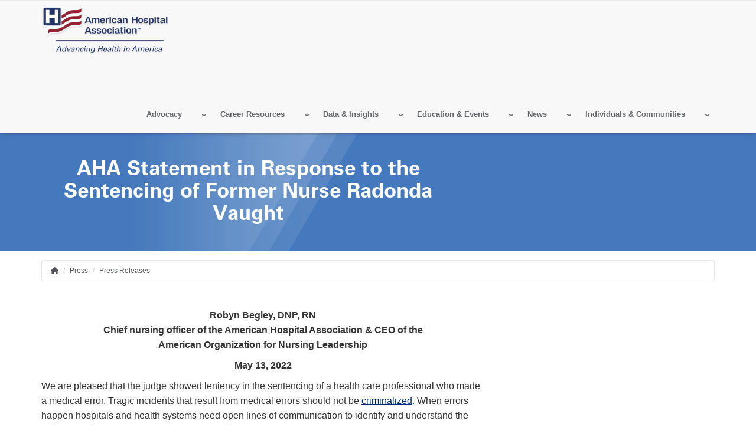

--- FILE ---
content_type: text/html; charset=UTF-8
request_url: https://www.aha.org/press-releases/2022-05-13-aha-statement-response-sentencing-former-nurse-radonda-vaught
body_size: 21147
content:
<!DOCTYPE html>
<html lang="en" dir="ltr" prefix="og: https://ogp.me/ns#">
  <head>
    <meta charset="utf-8" />
<noscript><style>form.antibot * :not(.antibot-message) { display: none !important; }</style>
</noscript><meta name="description" content="We are pleased that the judge showed leniency in the sentencing of a health care professional who made a medical error." />
<link rel="canonical" href="https://www.aha.org/press-releases/2022-05-13-aha-statement-response-sentencing-former-nurse-radonda-vaught" />
<meta name="google" content="33fWWKyWZDLDoZCEHo62LpTT6PGOHXRFyEz4QnWinG4" />
<meta name="cache-control" content="max-age=900, public" />
<meta property="og:site_name" content="American Hospital Association" />
<meta property="og:type" content="website" />
<meta property="og:url" content="https://www.aha.org/press-releases/2022-05-13-aha-statement-response-sentencing-former-nurse-radonda-vaught" />
<meta property="og:title" content="AHA Statement in Response to the Sentencing of Former Nurse Radonda Vaught | AHA" />
<meta property="og:description" content="We are pleased that the judge showed leniency in the sentencing of a health care professional who made a medical error." />
<meta name="twitter:card" content="summary_large_image" />
<meta name="twitter:title" content="AHA Statement in Response to the Sentencing of Former Nurse Radonda Vaught | AHA" />
<meta name="twitter:description" content="We are pleased that the judge showed leniency in the sentencing of a health care professional who made a medical error." />
<meta name="twitter:site" content="@ahahospitals" />
<meta name="twitter:site:id" content="241215352" />
<meta name="msvalidate.01" content="54B5672E5B7E87B83D585F545F57B5E6" />
<meta name="Generator" content="Drupal 11 (https://www.drupal.org)" />
<meta name="MobileOptimized" content="width" />
<meta name="HandheldFriendly" content="true" />
<meta name="viewport" content="width=device-width, initial-scale=1.0" />
<meta name="publish_date" property="article:published_time" content="2022-05-13T15:01:04-05:00" />
<meta name="twitter:image" content="https://www.aha.org/themes/custom/aha/images/AHA-Logo.png" />
<meta property="og:image" content="https://www.aha.org/themes/custom/aha/images/AHA-Logo.png" />
<link rel="icon" href="/themes/custom/aha/favicon.ico" type="image/vnd.microsoft.icon" />

    <title>AHA Statement in Response to the Sentencing of Former Nurse Radonda Vaught | AHA</title>
    <link rel="stylesheet" media="all" href="/sites/default/files/css/css_xUJwAcXRr3WCQYdy6pHRmUK5DY5jdwHYW5wyZGZUrt0.css?delta=0&amp;language=en&amp;theme=aha&amp;include=eJxFzV0OgyAQBOALIRzJrDKKLbBkF_y5fYup6csk883DUCC3Rp4oDjOnwhm5qqGvapMd1-suYwBF12PkHbJvOMzMAuelFYqWXnQanDVu-f3Yr5pCQqtQCfosf7EtlzbFTQO80UsrkptIYfqDujttYt8izIExYaWE3NzCkuyBocPQZViEc0X2H_NLULw" />
<link rel="stylesheet" media="all" href="/sites/default/files/css/css_eapZIC_U5wCUZIP4tB50ZT2d99_y2td5oOmycZ_l0LM.css?delta=1&amp;language=en&amp;theme=aha&amp;include=eJxFzV0OgyAQBOALIRzJrDKKLbBkF_y5fYup6csk883DUCC3Rp4oDjOnwhm5qqGvapMd1-suYwBF12PkHbJvOMzMAuelFYqWXnQanDVu-f3Yr5pCQqtQCfosf7EtlzbFTQO80UsrkptIYfqDujttYt8izIExYaWE3NzCkuyBocPQZViEc0X2H_NLULw" />
<link rel="stylesheet" media="print" href="/sites/default/files/css/css_bTAJPin_z2c0Iu3pX4qglnApwk9ZTIlQaP1v6mgfnwM.css?delta=2&amp;language=en&amp;theme=aha&amp;include=eJxFzV0OgyAQBOALIRzJrDKKLbBkF_y5fYup6csk883DUCC3Rp4oDjOnwhm5qqGvapMd1-suYwBF12PkHbJvOMzMAuelFYqWXnQanDVu-f3Yr5pCQqtQCfosf7EtlzbFTQO80UsrkptIYfqDujttYt8izIExYaWE3NzCkuyBocPQZViEc0X2H_NLULw" />
<link rel="stylesheet" media="all" href="/sites/default/files/css/css_lcCNmvmHuEHeU6lpWbEi9X5hlNoR9qZwrHN5KbIxDaU.css?delta=3&amp;language=en&amp;theme=aha&amp;include=eJxFzV0OgyAQBOALIRzJrDKKLbBkF_y5fYup6csk883DUCC3Rp4oDjOnwhm5qqGvapMd1-suYwBF12PkHbJvOMzMAuelFYqWXnQanDVu-f3Yr5pCQqtQCfosf7EtlzbFTQO80UsrkptIYfqDujttYt8izIExYaWE3NzCkuyBocPQZViEc0X2H_NLULw" />

    <script type="application/json" data-drupal-selector="drupal-settings-json">{"path":{"baseUrl":"\/","pathPrefix":"","currentPath":"node\/683685","currentPathIsAdmin":false,"isFront":false,"currentLanguage":"en"},"pluralDelimiter":"\u0003","suppressDeprecationErrors":true,"gtag":{"tagId":"","consentMode":false,"otherIds":[],"events":[],"additionalConfigInfo":[]},"ajaxPageState":{"libraries":"[base64]","theme":"aha","theme_token":null},"ajaxTrustedUrl":{"form_action_p_pvdeGsVG5zNF_XLGPTvYSKCf43t8qZYSwcfZl2uzM":true},"gtm":{"tagId":null,"settings":{"data_layer":"dataLayer","include_classes":false,"allowlist_classes":"google\nnonGooglePixels\nnonGoogleScripts\nnonGoogleIframes","blocklist_classes":"customScripts\ncustomPixels","include_environment":false,"environment_id":"","environment_token":""},"tagIds":["GTM-TL4XBQK"]},"aha_ketch":{"config_url":"https:\/\/global.ketchcdn.com\/web\/v3\/config\/american_hospital_association\/website_smart_tag\/boot.js"},"dataLayer":{"defaultLang":"en","languages":{"en":{"id":"en","name":"English","direction":"ltr","weight":0}}},"data":{"extlink":{"extTarget":true,"extTargetAppendNewWindowLabel":"(opens in a new window)","extTargetNoOverride":true,"extNofollow":true,"extTitleNoOverride":false,"extNoreferrer":false,"extFollowNoOverride":true,"extClass":"0","extLabel":"(link is external)","extImgClass":false,"extSubdomains":true,"extExclude":"^(.+\\.)?(thecarefund|aha|ashhra|academicprogression|ahe|aone|hret-hiin|shsmd|hhnmag|energytocare|chnafinder|nubc|ahrmm|ashe|hsr|ifdhe|equity|hfmmagazine|pdcsummit|professionalgov|advocacyday|inspiringleaders|healthiertogether)\\.(com|org|net)","extInclude":"","extCssExclude":"a.referlink, #ctaCarousel","extCssInclude":"","extCssExplicit":"","extAlert":false,"extAlertText":"This link will take you to an external web site. We are not responsible for their content.","extHideIcons":false,"mailtoClass":"0","telClass":"0","mailtoLabel":"(link sends email)","telLabel":"(link is a phone number)","extUseFontAwesome":false,"extIconPlacement":"before","extPreventOrphan":false,"extFaLinkClasses":"fa fa-external-link","extFaMailtoClasses":"fa fa-envelope-o","extAdditionalLinkClasses":"","extAdditionalMailtoClasses":"","extAdditionalTelClasses":"","extFaTelClasses":"fa fa-phone","whitelistedDomains":[],"extExcludeNoreferrer":""}},"views":{"ajax_path":"\/views\/ajax","ajaxViews":{"views_dom_id:cf5d1716a64516e0159108b5406c5329483c23766e1360d392e7eafe051a463a":{"view_name":"resources","view_display_id":"resource_events_block","view_args":"","view_path":"\/node\/683685","view_base_path":null,"view_dom_id":"cf5d1716a64516e0159108b5406c5329483c23766e1360d392e7eafe051a463a","pager_element":0},"views_dom_id:69e63640d89254e8e60bf876fd0481bf4b086d441236d303c0f6f4f6f3683186":{"view_name":"resources","view_display_id":"resource_data_block","view_args":"","view_path":"\/node\/683685","view_base_path":null,"view_dom_id":"69e63640d89254e8e60bf876fd0481bf4b086d441236d303c0f6f4f6f3683186","pager_element":0},"views_dom_id:f7f03de1e5749a5699d036b8370ae4cdeefa472ad7dfb3874370453b30d657ca":{"view_name":"resources","view_display_id":"resource_news_block","view_args":"","view_path":"\/node\/683685","view_base_path":null,"view_dom_id":"f7f03de1e5749a5699d036b8370ae4cdeefa472ad7dfb3874370453b30d657ca","pager_element":0},"views_dom_id:4136f5b8a017767413d8593c0ed3364054bd1f3c079f1ba42ff5d0ba9bada42a":{"view_name":"resources","view_display_id":"resource_filter_block","view_args":"","view_path":"\/node\/683685","view_base_path":null,"view_dom_id":"4136f5b8a017767413d8593c0ed3364054bd1f3c079f1ba42ff5d0ba9bada42a","pager_element":0}}},"aha_edp_helper":{"edp_calendar_default_layout":"month"},"broadstreet":{"showHeaderAd":false,"footer":{"showFooterAd":false},"sticky":{"showStickyAd":false}},"csp":{"nonce":"e24KjfgFVsMQxquk7K0x6w"},"user":{"uid":0,"permissionsHash":"81fd3db2a8ba11ce9135063ff4e1335e472130232bd22c8287b91afbce142c31"}}</script>
<script src="/sites/default/files/js/js_e0pZzCQHgA-VetwOSsSI38NKXhr0k__axZT9vAfBnXc.js?scope=header&amp;delta=0&amp;language=en&amp;theme=aha&amp;include=eJxdiUEOgzAMBD_k4iehBawkxcRR4lL4fSmqKsFltDOLCA5qA_Qx2lIsS_ZGOGqp4r6XmrJ_vZ_Fx8j_RRMcil0qDxKxJquNZHNNeeapvgq0-ykFs6DSOwKHA3fv8MR2jQutSd6NT57_B7pCQUk"></script>
<script src="/modules/contrib/google_tag/js/gtag.js?t7hnyq"></script>
<script src="/modules/contrib/google_tag/js/gtm.js?t7hnyq"></script>

  </head>
  <body class="page-press-releases-2022-05-13-aha-statement-response-sentencing-former-nurse-radonda-vaught">
        <a href="#main-content" class="visually-hidden focusable">
      Skip to main content
    </a>
    <noscript><iframe src="https://www.googletagmanager.com/ns.html?id=GTM-TL4XBQK"
                  height="0" width="0" style="display:none;visibility:hidden"></iframe></noscript>

      <div class="dialog-off-canvas-main-canvas" data-off-canvas-main-canvas>
    
<div class="layout-container">
  <header id="master-header" class='master-header' role="banner">

	
	<section  class="bottom-header">
		<div class="container">
			<div class='bottom-left-header'>  <div>
    <div id="block-ahaheaderlogo">
  
    
      
            <div class="body"><a class="site-brand" href="/">
<img alt="American Hospital Association.  Advancing Health in America" class="hidden-xs hidden-sm" data-entity-type="" data-entity-uuid="" src="/themes/custom/aha/images/aha-brand-full.png" /> 
<img alt="American Hospital Association.  Advancing Health in America" class="visible-xs visible-sm" data-entity-type="" data-entity-uuid="" src="/themes/custom/aha/images/aha-brand.svg" />
</a></div>
      
  </div>

  </div>
</div>
			<div id="js-bottom-right-header" class="bottom-right-header">

				<div id="js-secondary-nav" class="secondary-nav">
					  <div>
    <nav role="navigation" aria-labelledby="block-secondarymenu-2-menu" id="block-secondarymenu-2">
            
  <h2 class="visually-hidden" id="block-secondarymenu-2-menu">Secondary Menu</h2>
  

        
              <ul class="nav navbar-nav">
              <li>
        <a href="/about/member-center" data-drupal-link-system-path="node/703963">AHA Member Center</a>
              </li>
          <li>
        <a href="/about" data-drupal-link-system-path="node/9208">About</a>
              </li>
          <li>
        <a href="/press-center" data-drupal-link-system-path="node/9201">Press Center</a>
              </li>
          <li>
        <a href="https://aha-pmg.zendesk.com/hc/en-us" title="Contact Us and FAQs. Get help with logging in, access issues, and other frequently searched help topics. For further assistance, email AHA or call 800-424-4301 8AM-5PM CT, Monday through Friday.">AHA Help Center</a>
              </li>
        </ul>
  


  </nav>

  </div>

				</div>

				<div id="js-header-login-search" class="header-login-search">
					<a href="#" id="js-navbar-mobile-toggle" class="navbar-mobile-toggle"></a>
					<div id="js-header-login" class="header-login">
													<div class="openid-connect-login-form" data-drupal-selector="openid-connect-login-form">
  
    
      <form action="/press-releases/2022-05-13-aha-statement-response-sentencing-former-nurse-radonda-vaught" method="post" id="openid-connect-login-form" accept-charset="UTF-8">
  <div><input data-drupal-selector="edit-openid-connect-client-generic-login" type="submit" id="edit-openid-connect-client-generic-login" name="generic" value="Register / Log In" class="button js-form-submit form-submit" />
</div><input autocomplete="off" data-drupal-selector="form-5wfrfrsajjo5nyb7b-zvd9syws3wyurqkhmc5hq5us8" type="hidden" name="form_build_id" value="form-5wfrfRSAjjO5nYB7b_ZVd9syws3wyuRqkHmC5hQ5Us8" />
<input data-drupal-selector="edit-openid-connect-login-form" type="hidden" name="form_id" value="openid_connect_login_form" />

</form>

  </div>

											</div>

					<div id="js-header-search" class="header-search">
						<form class="views-exposed-form" data-drupal-selector="views-exposed-form-aha-search-page-1" action="/aha-search" method="get" id="views-exposed-form-aha-search-page-1" accept-charset="UTF-8" _lpchecked="1">
							<div class="js-form-item form-item js-form-type-textfield form-item-search-api-fulltext js-form-item-search-api-fulltext">
								<label for="edit-search-api-fulltext" class="sr-only">Search</label>
								<input data-drupal-selector="edit-search-api-fulltext" type="text" id="edit-search-api-fulltext" name="search_api_fulltext" value="" size="30" maxlength="128" class="form-autocomplete ui-autocomplete-input" data-id="autocompletion_for_input_edit_search_api_fulltext_form_text" autocomplete="off" placeholder="Search AHA...">
							</div>

							<div data-drupal-selector="edit-actions" class="form-actions js-form-wrapper form-wrapper" id="edit-actions">
								<input data-drupal-selector="edit-submit-aha-search" type="submit" id="edit-submit-aha-search" value="Search" class="button js-form-submit form-submit">
							</div>
						</form>

						<!-- Removed header Search region -->
											</div>
				</div>

				<div id="master-nav" class="master-nav">
					  <div>
    <div id="block-ahaheader">
  
    
      <div class="aha-menu-wrapper">
	<a id="menu-toggle" class="navbar-toggle collapsed">
	    <span class="icon-bar"></span>
	    <span class="icon-bar"></span>
	    <span class="icon-bar"></span>
	</a>
	<nav  class="aha-header navbar navbar-default navbar-we-mega-menu mobile-collapse hover-action" data-menu-name="aha-header" data-block-theme="aha" data-style="Default" data-animation="None" data-delay="" data-duration="" data-autoarrow="" data-alwayshowsubmenu="" data-action="hover" data-mobile-collapse="0">
	  <div class="container-fluid">
	    <ul  class="we-mega-menu-ul nav nav-tabs">
  <li  class="we-mega-menu-li dropdown-menu" data-level="0" data-element-type="we-mega-menu-li" description="" data-id="6a65eaff-7477-4ab3-9cb3-6143e45faa8b" data-submenu="1" data-hide-sub-when-collapse="" data-group="0" data-class="" data-icon="" data-caption="" data-alignsub="" data-target="">
  <a class="we-mega-menu-li" title="" href="/advocacy-agenda" target="">
    
    Advocacy

      </a>
<div  class="we-mega-menu-submenu" data-element-type="we-mega-menu-submenu" data-submenu-width="800" data-class="" style="width: 800px">
  <div class="we-mega-menu-submenu-inner">
    <div  class="we-mega-menu-row" data-element-type="we-mega-menu-row" data-custom-row="0">
  <div  class="we-mega-menu-col span4" data-element-type="we-mega-menu-col" data-width="4" data-block="" data-blocktitle="0" data-hidewhencollapse="" data-class="">
  <ul class="nav nav-tabs subul">
  <li  class="we-mega-menu-li label" data-level="1" data-element-type="we-mega-menu-li" description="" data-id="a320b3af-cc21-41e3-bfec-8feee9c0b5e4" data-submenu="0" data-hide-sub-when-collapse="" data-group="0" data-class="label" data-icon="" data-caption="" data-alignsub="" data-target="">
  <a class="we-mega-menu-li" title="" href="/advocacy/action-center" target="">
    
    Quick Links

      </a>

</li>
<li  class="we-mega-menu-li action-center" data-level="1" data-element-type="we-mega-menu-li" description="Your home for all the latest AHA advocacy content and campaigns." data-id="74d2a6c2-66e3-4eda-b629-319818a1ce8f" data-submenu="0" data-hide-sub-when-collapse="" data-group="0" data-class="action-center" data-icon="" data-caption="" data-alignsub="" data-target="">
  <a class="we-mega-menu-li" title="Your home for all the latest AHA advocacy content and campaigns." href="/advocacy/action-center" target="">
    
    Action Center

      </a>

</li>
<li  class="we-mega-menu-li" data-level="1" data-element-type="we-mega-menu-li" description="" data-id="b2dcd67c-92b1-4834-b6bc-74ae87e8808d" data-submenu="0" data-hide-sub-when-collapse="" data-group="0" data-class="" data-icon="" data-caption="" data-alignsub="" data-target="">
  <a class="we-mega-menu-li" title="" href="https://wecarewevote.aha.org/" target="">
    
    We Care, We Vote

      </a>

</li>
<li  class="we-mega-menu-li" data-level="1" data-element-type="we-mega-menu-li" description="" data-id="c1821d03-5998-4544-8dfd-c0f8010a0fa6" data-submenu="0" data-hide-sub-when-collapse="" data-group="0" data-class="" data-icon="" data-caption="" data-alignsub="" data-target="">
  <a class="we-mega-menu-li" title="" href="/advocacy-agenda" target="">
    
    Advocacy Agenda

      </a>

</li>
<li  class="we-mega-menu-li" data-level="1" data-element-type="we-mega-menu-li" description="Explore issues that are a focus for AHA advocacy work." data-id="4b95dae3-f611-4d20-9e4f-11d5b75caba2" data-submenu="0" data-hide-sub-when-collapse="" data-group="0" data-class="" data-icon="" data-caption="" data-alignsub="" data-target="">
  <a class="we-mega-menu-li" title="Explore issues that are a focus for AHA advocacy work." href="/advocacy-issues" target="">
    
    Advocacy Issues

      </a>

</li>
<li  class="we-mega-menu-li" data-level="1" data-element-type="we-mega-menu-li" description="" data-id="566e8a41-fff6-4012-9d95-cad0436564f2" data-submenu="0" data-hide-sub-when-collapse="" data-group="0" data-class="" data-icon="" data-caption="" data-alignsub="" data-target="">
  <a class="we-mega-menu-li" title="" href="/action-alerts" target="">
    
    Action Alerts

      </a>

</li>
<li  class="we-mega-menu-li" data-level="1" data-element-type="we-mega-menu-li" description="" data-id="d463889c-ec95-4d07-9a71-d5cc83fe90bd" data-submenu="0" data-hide-sub-when-collapse="" data-group="0" data-class="" data-icon="" data-caption="" data-alignsub="" data-target="">
  <a class="we-mega-menu-li" title="" href="/bulletins" target="">
    
    Special Bulletins

      </a>

</li>
<li  class="we-mega-menu-li" data-level="1" data-element-type="we-mega-menu-li" description="" data-id="ee667a49-cfd8-4ed5-a818-d27f7454b8d3" data-submenu="0" data-hide-sub-when-collapse="" data-group="0" data-class="" data-icon="" data-caption="" data-alignsub="" data-target="">
  <a class="we-mega-menu-li" title="" href="/advisories" target="">
    
    Advisories

      </a>

</li>
<li  class="we-mega-menu-li" data-level="1" data-element-type="we-mega-menu-li" description="" data-id="dcccd4e8-b2f5-41ea-a8dc-bd5e9ac73f7f" data-submenu="0" data-hide-sub-when-collapse="" data-group="0" data-class="" data-icon="" data-caption="" data-alignsub="" data-target="">
  <a class="we-mega-menu-li" title="" href="/letters" target="">
    
    Letters

      </a>

</li>
<li  class="we-mega-menu-li" data-level="1" data-element-type="we-mega-menu-li" description="" data-id="c3e529f2-d91a-413e-8f93-8c8b6fffa1d7" data-submenu="0" data-hide-sub-when-collapse="" data-group="0" data-class="" data-icon="" data-caption="" data-alignsub="" data-target="">
  <a class="we-mega-menu-li" title="" href="/type/testimony" target="">
    
    Testimony

      </a>

</li>
<li  class="we-mega-menu-li" data-level="1" data-element-type="we-mega-menu-li" description="" data-id="1a892043-0e7a-4d83-b64e-3ae7f7f1be33" data-submenu="0" data-hide-sub-when-collapse="" data-group="0" data-class="" data-icon="" data-caption="" data-alignsub="" data-target="">
  <a class="we-mega-menu-li" title="" href="/press-release" target="">
    
    Press Releases

      </a>

</li>

</ul>
</div>
<div  class="we-mega-menu-col span4" data-element-type="we-mega-menu-col" data-width="4" data-block="" data-blocktitle="1" data-hidewhencollapse="" data-class="">
  <ul class="nav nav-tabs subul">
  <li  class="we-mega-menu-li label" data-level="1" data-element-type="we-mega-menu-li" description="" data-id="205f5cb3-cca9-4f84-b436-38b9a78f604f" data-submenu="0" data-hide-sub-when-collapse="" data-group="0" data-class="label" data-icon="" data-caption="" data-alignsub="" data-target="">
  <a class="we-mega-menu-li" title="" href="/advocacy/advocacy-issues" target="">
    
    Topics

      </a>

</li>
<li  class="we-mega-menu-li" data-level="1" data-element-type="we-mega-menu-li" description="" data-id="ad2c9410-c323-423c-8b9a-c340118235a7" data-submenu="0" data-hide-sub-when-collapse="" data-group="0" data-class="" data-icon="" data-caption="" data-alignsub="" data-target="">
  <a class="we-mega-menu-li" title="" href="/advocacy/access-and-health-coverage" target="">
    
    Access &amp; Health Coverage

      </a>

</li>
<li  class="we-mega-menu-li" data-level="1" data-element-type="we-mega-menu-li" description="" data-id="7e9eebf8-4242-472e-9fda-124554029d96" data-submenu="0" data-hide-sub-when-collapse="" data-group="0" data-class="" data-icon="" data-caption="" data-alignsub="" data-target="">
  <a class="we-mega-menu-li" title="" href="/issue-brief/2019-09-18-real-affordability-solutions-front-lines-caring" target="">
    
    Affordability

      </a>

</li>
<li  class="we-mega-menu-li" data-level="1" data-element-type="we-mega-menu-li" description="" data-id="a0a1675a-3271-4bfb-a9f0-4bc7f9bb99ce" data-submenu="0" data-hide-sub-when-collapse="" data-group="0" data-class="" data-icon="" data-caption="" data-alignsub="" data-target="">
  <a class="we-mega-menu-li" title="" href="/advocacy/access-and-health-coverage/access-behavioral-health" target="">
    
    Behavioral Health

      </a>

</li>
<li  class="we-mega-menu-li" data-level="1" data-element-type="we-mega-menu-li" description="" data-id="b310761f-aa1e-4637-8159-961745ba260f" data-submenu="0" data-hide-sub-when-collapse="" data-group="0" data-class="" data-icon="" data-caption="" data-alignsub="" data-target="">
  <a class="we-mega-menu-li" title="" href="/advocacy/compliance" target="">
    
    Compliance

      </a>

</li>
<li  class="we-mega-menu-li" data-level="1" data-element-type="we-mega-menu-li" description="" data-id="a2bab5f7-09b4-486c-a9f4-22938040debf" data-submenu="0" data-hide-sub-when-collapse="" data-group="0" data-class="" data-icon="" data-caption="" data-alignsub="" data-target="">
  <a class="we-mega-menu-li" title="" href="/advocacy/current-and-emerging-payment-models" target="">
    
    Current &amp; Emerging Payment Models

      </a>

</li>
<li  class="we-mega-menu-li" data-level="1" data-element-type="we-mega-menu-li" description="" data-id="24b0ffbf-0602-44a2-813c-88699ee38f22" data-submenu="0" data-hide-sub-when-collapse="" data-group="0" data-class="" data-icon="" data-caption="" data-alignsub="" data-target="">
  <a class="we-mega-menu-li" title="" href="/reducing-disparities-health-outcomes" target="">
    
    Reducing Disparities in Health Outcomes

      </a>

</li>
<li  class="we-mega-menu-li" data-level="1" data-element-type="we-mega-menu-li" description="" data-id="53523538-3c3b-49cb-a4b8-adeb30d6cd64" data-submenu="0" data-hide-sub-when-collapse="" data-group="0" data-class="" data-icon="" data-caption="" data-alignsub="" data-target="">
  <a class="we-mega-menu-li" title="" href="/advocacy/leveraging-technology" target="">
    
    Technology and Cybersecurity

      </a>

</li>
<li  class="we-mega-menu-li" data-level="1" data-element-type="we-mega-menu-li" description="" data-id="1692d6ab-1230-4beb-a9ed-db8b7de6f3c4" data-submenu="0" data-hide-sub-when-collapse="" data-group="0" data-class="" data-icon="" data-caption="" data-alignsub="" data-target="">
  <a class="we-mega-menu-li" title="" href="/advocacy/quality-and-patient-safety" target="">
    
    Quality and Patient Safety

      </a>

</li>
<li  class="we-mega-menu-li" data-level="1" data-element-type="we-mega-menu-li" description="" data-id="95605108-5194-4501-bfbe-7f46711d5703" data-submenu="0" data-hide-sub-when-collapse="" data-group="0" data-class="" data-icon="" data-caption="" data-alignsub="" data-target="">
  <a class="we-mega-menu-li" title="" href="/regulatory-relief/regulatory" target="">
    
    Regulatory Relief

      </a>

</li>
<li  class="we-mega-menu-li" data-level="1" data-element-type="we-mega-menu-li" description="" data-id="64ed16ce-13b5-46a0-a0a9-223ca477b9ff" data-submenu="0" data-hide-sub-when-collapse="" data-group="0" data-class="" data-icon="" data-caption="" data-alignsub="" data-target="">
  <a class="we-mega-menu-li" title="" href="/workforce-home" target="">
    
    Workforce

      </a>

</li>

</ul>
</div>
<div  class="we-mega-menu-col span4" data-element-type="we-mega-menu-col" data-width="4" data-block="" data-blocktitle="1" data-hidewhencollapse="" data-class="">
  <ul class="nav nav-tabs subul">
  <li  class="we-mega-menu-li label" data-level="1" data-element-type="we-mega-menu-li" description="" data-id="8e498a69-dc66-4a06-90c4-ad09281acd3c" data-submenu="0" data-hide-sub-when-collapse="" data-group="0" data-class="label" data-icon="" data-caption="" data-alignsub="" data-target="">
  <a class="we-mega-menu-li" title="" href="/advocacy/advocacy-issues" target="">
    
    Issues for You

      </a>

</li>
<li  class="we-mega-menu-li" data-level="1" data-element-type="we-mega-menu-li" description="" data-id="73b85dce-6ef5-4346-8f25-1405a1f8da1a" data-submenu="0" data-hide-sub-when-collapse="" data-group="0" data-class="" data-icon="" data-caption="" data-alignsub="" data-target="">
  <a class="we-mega-menu-li" title="" href="/hospital-mergers" target="">
    
    The Value of Health Systems

      </a>

</li>
<li  class="we-mega-menu-li" data-level="1" data-element-type="we-mega-menu-li" description="" data-id="525c0279-dfd2-45b9-9d7f-8cfc677448b0" data-submenu="0" data-hide-sub-when-collapse="" data-group="0" data-class="" data-icon="" data-caption="" data-alignsub="" data-target="">
  <a class="we-mega-menu-li" title="" href="/340b-drug-pricing-program" target="">
    
    The 340B Drug Pricing Program

      </a>

</li>
<li  class="we-mega-menu-li" data-level="1" data-element-type="we-mega-menu-li" description="" data-id="9ce9369c-4c3a-4e5a-b2d6-4960e555c3e5" data-submenu="0" data-hide-sub-when-collapse="" data-group="0" data-class="" data-icon="" data-caption="" data-alignsub="" data-target="">
  <a class="we-mega-menu-li" title="" href="/advocacy/small-or-rural" target="">
    
    Rural Health and Critical Access Hospitals

      </a>

</li>
<li  class="we-mega-menu-li" data-level="1" data-element-type="we-mega-menu-li" description="" data-id="43979995-136c-4c9e-b618-843fd8f27c00" data-submenu="0" data-hide-sub-when-collapse="" data-group="0" data-class="" data-icon="" data-caption="" data-alignsub="" data-target="">
  <a class="we-mega-menu-li" title="" href="/hospitals-against-violence-havhope" target="">
    
    Hospitals Against Violence | #HAVhope

      </a>

</li>
<li  class="we-mega-menu-li" data-level="1" data-element-type="we-mega-menu-li" description="" data-id="61b7b90d-07c3-47d9-82f1-cf36834b4673" data-submenu="0" data-hide-sub-when-collapse="" data-group="0" data-class="" data-icon="" data-caption="" data-alignsub="" data-target="">
  <a class="we-mega-menu-li" title="" href="/advocacy/long-term-care-and-rehabilitation" target="">
    
    Post-Acute Care

      </a>

</li>
<li  class="we-mega-menu-li" data-level="1" data-element-type="we-mega-menu-li" description="" data-id="893be39a-6531-47cc-800f-0aa826656dba" data-submenu="0" data-hide-sub-when-collapse="" data-group="0" data-class="" data-icon="" data-caption="" data-alignsub="" data-target="">
  <a class="we-mega-menu-li" title="" href="/advocacy/maternal-and-child-health" target="">
    
    Maternal and Child Health

      </a>

</li>
<li  class="we-mega-menu-li" data-level="1" data-element-type="we-mega-menu-li" description="AHA can help hospitals and health systems prepare for and mitigate cyber threats with John Riggi, a recognized expert, as a powerful resource." data-id="b7cb126e-be9e-4e8e-8191-d807c7833fb9" data-submenu="0" data-hide-sub-when-collapse="" data-group="0" data-class="" data-icon="" data-caption="" data-alignsub="" data-target="_self">
  <a class="we-mega-menu-li" title="AHA can help hospitals and health systems prepare for and mitigate cyber threats with John Riggi, a recognized expert, as a powerful resource." href="/cybersecurity" target="_self">
    
    Cybersecurity &amp; Risk Advisory

      </a>

</li>
<li  class="we-mega-menu-li" data-level="1" data-element-type="we-mega-menu-li" description="" data-id="62359fd3-9b77-467e-a2cd-3b51a38fdb53" data-submenu="0" data-hide-sub-when-collapse="" data-group="0" data-class="" data-icon="" data-caption="" data-alignsub="" data-target="">
  <a class="we-mega-menu-li" title="" href="/aha-physician-alliance" target="">
    
    Physician Leaders

      </a>

</li>
<li  class="we-mega-menu-li" data-level="1" data-element-type="we-mega-menu-li" description="" data-id="c7bfd70b-f0c9-4e1b-afdc-a4a2b544ddd5" data-submenu="0" data-hide-sub-when-collapse="" data-group="0" data-class="" data-icon="" data-caption="" data-alignsub="" data-target="">
  <a class="we-mega-menu-li" title="" href="/advocacy/nurse-leaders" target="">
    
    Nurse Leadership

      </a>

</li>
<li  class="we-mega-menu-li" data-level="1" data-element-type="we-mega-menu-li" description="" data-id="faac84db-de3b-429e-9531-d95d7846077a" data-submenu="0" data-hide-sub-when-collapse="" data-group="0" data-class="" data-icon="" data-caption="" data-alignsub="" data-target="">
  <a class="we-mega-menu-li" title="" href="https://trustees.aha.org/" target="">
    
    Trustees

      </a>

</li>
<li  class="we-mega-menu-li" data-level="1" data-element-type="we-mega-menu-li" description="" data-id="efc1cbc9-e798-4c8c-9415-d0bcbcbeedf8" data-submenu="0" data-hide-sub-when-collapse="" data-group="0" data-class="" data-icon="" data-caption="" data-alignsub="" data-target="">
  <a class="we-mega-menu-li" title="" href="/advocacy/health-care-systems" target="">
    
    Health Systems

      </a>

</li>
<li  class="we-mega-menu-li" data-level="1" data-element-type="we-mega-menu-li" description="" data-id="ecde3a39-c2e0-4f1e-b140-e7b5502f38c3" data-submenu="0" data-hide-sub-when-collapse="" data-group="0" data-class="" data-icon="" data-caption="" data-alignsub="" data-target="">
  <a class="we-mega-menu-li" title="" href="/advocacy/providers-with-health-plans" target="">
    
    Providers with Health Plans

      </a>

</li>
<li  class="we-mega-menu-li" data-level="1" data-element-type="we-mega-menu-li" description="" data-id="621f61f8-0403-4425-9efc-dde6dadf81e2" data-submenu="0" data-hide-sub-when-collapse="" data-group="0" data-class="" data-icon="" data-caption="" data-alignsub="" data-target="">
  <a class="we-mega-menu-li" title="" href="/teaching-hospitals" target="">
    
    Teaching Hospitals

      </a>

</li>
<li  class="we-mega-menu-li" data-level="1" data-element-type="we-mega-menu-li" description="" data-id="9227a190-8506-4f2d-8b48-c1045d9a3809" data-submenu="0" data-hide-sub-when-collapse="" data-group="0" data-class="" data-icon="" data-caption="" data-alignsub="" data-target="">
  <a class="we-mega-menu-li" title="" href="/surprise-billing" target="">
    
    Surprise Billing

      </a>

</li>

</ul>
</div>

</div>

  </div>
</div>
</li>
<li  class="we-mega-menu-li dropdown-menu" data-level="0" data-element-type="we-mega-menu-li" description="Explore Careers at the AHA." data-id="c06cd41d-68ec-4056-a845-0cbc87cc361e" data-submenu="1" data-hide-sub-when-collapse="" data-group="0" data-class="" data-icon="" data-caption="" data-alignsub="" data-target="">
  <a class="we-mega-menu-li" title="Explore Careers at the AHA." href="/about/careers-at-aha" target="">
    
    Career Resources

      </a>
<div  class="we-mega-menu-submenu" data-element-type="we-mega-menu-submenu" data-submenu-width="" data-class="" style="width: px">
  <div class="we-mega-menu-submenu-inner">
    <div  class="we-mega-menu-row" data-element-type="we-mega-menu-row" data-custom-row="0">
  <div  class="we-mega-menu-col span12" data-element-type="we-mega-menu-col" data-width="12" data-block="" data-blocktitle="0" data-hidewhencollapse="" data-class="">
  <ul class="nav nav-tabs subul">
  <li  class="we-mega-menu-li" data-level="1" data-element-type="we-mega-menu-li" description="" data-id="ccaea588-f9d6-4337-a0a0-e89e66002cb6" data-submenu="0" data-hide-sub-when-collapse="" data-group="0" data-class="" data-icon="" data-caption="" data-alignsub="" data-target="">
  <a class="we-mega-menu-li" title="" href="https://aha.wd501.myworkdayjobs.com/AHA" target="">
    
    Current AHA Openings

      </a>

</li>
<li  class="we-mega-menu-li" data-level="1" data-element-type="we-mega-menu-li" description="" data-id="54993d4b-75b3-43d9-a138-96e9972f91cd" data-submenu="0" data-hide-sub-when-collapse="" data-group="0" data-class="" data-icon="" data-caption="" data-alignsub="" data-target="">
  <a class="we-mega-menu-li" title="" href="/career-resources/certification-center" target="">
    
    Certification Center

      </a>

</li>
<li  class="we-mega-menu-li" data-level="1" data-element-type="we-mega-menu-li" description="The American Organization for Nursing Leadership (AONL) is the voice of nursing leadership." data-id="dbdd62f1-6317-40d7-a99c-4898b2cdd8b1" data-submenu="0" data-hide-sub-when-collapse="" data-group="0" data-class="" data-icon="" data-caption="" data-alignsub="" data-target="_self">
  <a class="we-mega-menu-li" title="The American Organization for Nursing Leadership (AONL) is the voice of nursing leadership." href="https://www.aonl.org" target="_self">
    
    American Organization for Nursing Leadership

      </a>

</li>
<li  class="we-mega-menu-li" data-level="1" data-element-type="we-mega-menu-li" description="" data-id="8f630cf9-9a33-4f81-aa14-86c4393ea2a5" data-submenu="0" data-hide-sub-when-collapse="" data-group="0" data-class="" data-icon="" data-caption="" data-alignsub="" data-target="">
  <a class="we-mega-menu-li" title="" href="/professional-membership-groups-aha" target="">
    
    Professional Membership Groups

      </a>

</li>

</ul>
</div>

</div>

  </div>
</div>
</li>
<li  class="we-mega-menu-li dropdown-menu" data-level="0" data-element-type="we-mega-menu-li" description="" data-id="195c9612-d23d-441b-8119-b132ed067687" data-submenu="1" data-hide-sub-when-collapse="" data-group="0" data-class="" data-icon="" data-caption="" data-alignsub="" data-target="">
  <a class="we-mega-menu-li" title="" href="/statistics/fast-facts-us-hospitals" target="">
    
    Data &amp; Insights

      </a>
<div  class="we-mega-menu-submenu" data-element-type="we-mega-menu-submenu" data-submenu-width="" data-class="" style="width: px">
  <div class="we-mega-menu-submenu-inner">
    <div  class="we-mega-menu-row" data-element-type="we-mega-menu-row" data-custom-row="0">
  <div  class="we-mega-menu-col span12" data-element-type="we-mega-menu-col" data-width="12" data-block="" data-blocktitle="0" data-hidewhencollapse="" data-class="">
  <ul class="nav nav-tabs subul">
  <li  class="we-mega-menu-li" data-level="1" data-element-type="we-mega-menu-li" description="" data-id="b3573440-b205-42d0-8143-2830550b1a78" data-submenu="0" data-hide-sub-when-collapse="" data-group="0" data-class="" data-icon="" data-caption="" data-alignsub="" data-target="">
  <a class="we-mega-menu-li" title="" href="/statistics/fast-facts-us-hospitals" target="">
    
    Fast Facts on U.S. Hospitals

      </a>

</li>
<li  class="we-mega-menu-li" data-level="1" data-element-type="we-mega-menu-li" description="The AHA Survey Center is responsible for building, disseminating, collecting and supporting several key surveys distributed to the field, including the AHA Annual Survey and the AHA Annual Survey Information Technology Supplement." data-id="273804b0-3655-4805-a958-a00d3bb28bb7" data-submenu="0" data-hide-sub-when-collapse="" data-group="0" data-class="" data-icon="" data-caption="" data-alignsub="" data-target="_self">
  <a class="we-mega-menu-li" title="The AHA Survey Center is responsible for building, disseminating, collecting and supporting several key surveys distributed to the field, including the AHA Annual Survey and the AHA Annual Survey Information Technology Supplement." href="/american-hospital-association-survey-center" target="_self">
    
    The AHA Survey Center

      </a>

</li>
<li  class="we-mega-menu-li" data-level="1" data-element-type="we-mega-menu-li" description="" data-id="186621bf-1116-4fd0-85f4-a39e63027e77" data-submenu="0" data-hide-sub-when-collapse="" data-group="0" data-class="" data-icon="" data-caption="" data-alignsub="" data-target="">
  <a class="we-mega-menu-li" title="" href="https://www.ahadata.com/" target="">
    
    AHA Data Products

      </a>

</li>
<li  class="we-mega-menu-li" data-level="1" data-element-type="we-mega-menu-li" description="" data-id="8a6e4cfd-17ec-4244-9525-bd4b58fd4eec" data-submenu="0" data-hide-sub-when-collapse="" data-group="0" data-class="" data-icon="" data-caption="" data-alignsub="" data-target="_self">
  <a class="we-mega-menu-li" title="" href="/funded-partnerships" target="_self">
    
    AHA Funded Partnerships

      </a>

</li>
<li  class="we-mega-menu-li" data-level="1" data-element-type="we-mega-menu-li" description="" data-id="a0139277-18bf-42c9-84b9-bf5debca5724" data-submenu="0" data-hide-sub-when-collapse="" data-group="0" data-class="" data-icon="" data-caption="" data-alignsub="" data-target="_self">
  <a class="we-mega-menu-li" title="" href="/aha-workforce-scan" target="_self">
    
    AHA Health Care Workforce Scan

      </a>

</li>
<li  class="we-mega-menu-li" data-level="1" data-element-type="we-mega-menu-li" description="AHA Center for Health Innovation Market Scan newsletter" data-id="a60d9065-198f-4060-a741-4b246d3adaf3" data-submenu="0" data-hide-sub-when-collapse="" data-group="0" data-class="" data-icon="" data-caption="" data-alignsub="" data-target="">
  <a class="we-mega-menu-li" title="AHA Center for Health Innovation Market Scan newsletter" href="/center/form/innovation-subscription" target="">
    
    Market Scan

      </a>

</li>
<li  class="we-mega-menu-li" data-level="1" data-element-type="we-mega-menu-li" description="" data-id="e4199598-ca3d-4408-9cc5-a61ee90acd46" data-submenu="0" data-hide-sub-when-collapse="" data-group="0" data-class="" data-icon="" data-caption="" data-alignsub="" data-target="">
  <a class="we-mega-menu-li" title="" href="/center" target="">
    
    AHA Center for Health Innovation

      </a>

</li>
<li  class="we-mega-menu-li" data-level="1" data-element-type="we-mega-menu-li" description="" data-id="de0d6694-4d13-453b-9211-5057d504dbca" data-submenu="0" data-hide-sub-when-collapse="" data-group="0" data-class="" data-icon="" data-caption="" data-alignsub="" data-target="">
  <a class="we-mega-menu-li" title="" href="https://www.codingclinicadvisor.com/" target="">
    
    AHA Coding Clinic

      </a>

</li>
<li  class="we-mega-menu-li" data-level="1" data-element-type="we-mega-menu-li" description="" data-id="cb99c505-bc33-422c-aaca-3c96a7f56284" data-submenu="0" data-hide-sub-when-collapse="" data-group="0" data-class="" data-icon="" data-caption="" data-alignsub="" data-target="">
  <a class="we-mega-menu-li" title="" href="https://www.nubc.org/" target="">
    
    National Uniform Billing Committee (NUBC)

      </a>

</li>
<li  class="we-mega-menu-li" data-level="1" data-element-type="we-mega-menu-li" description="" data-id="fcd44253-5da9-43d6-a2c3-87043744b334" data-submenu="0" data-hide-sub-when-collapse="" data-group="0" data-class="" data-icon="" data-caption="" data-alignsub="" data-target="">
  <a class="we-mega-menu-li" title="" href="/data-insights/hospitals-and-systems" target="">
    
    Hospitals and Systems

      </a>

</li>
<li  class="we-mega-menu-li" data-level="1" data-element-type="we-mega-menu-li" description="" data-id="f69f0288-41ec-4ba7-82ab-9ad734219b2f" data-submenu="0" data-hide-sub-when-collapse="" data-group="0" data-class="" data-icon="" data-caption="" data-alignsub="" data-target="">
  <a class="we-mega-menu-li" title="" href="/topics/community-health-data" target="">
    
    Community Health Data

      </a>

</li>
<li  class="we-mega-menu-li" data-level="1" data-element-type="we-mega-menu-li" description="" data-id="16cddd98-f08b-403a-b566-4731077dffdf" data-submenu="0" data-hide-sub-when-collapse="" data-group="0" data-class="" data-icon="" data-caption="" data-alignsub="" data-target="_self">
  <a class="we-mega-menu-li" title="" href="/sustainability" target="_self">
    
    Sustainability Roadmap

      </a>

</li>
<li  class="we-mega-menu-li" data-level="1" data-element-type="we-mega-menu-li" description="" data-id="5450d042-aa07-4039-abcc-604581b32185" data-submenu="0" data-hide-sub-when-collapse="" data-group="0" data-class="" data-icon="" data-caption="" data-alignsub="" data-target="">
  <a class="we-mega-menu-li" title="" href="/data-insights/resource-center" target="">
    
    Resource Center

      </a>

</li>
<li  class="we-mega-menu-li" data-level="1" data-element-type="we-mega-menu-li" description="" data-id="cc572010-cbd0-4ae9-880d-a09a53d29f41" data-submenu="0" data-hide-sub-when-collapse="" data-group="0" data-class="" data-icon="" data-caption="" data-alignsub="" data-target="">
  <a class="we-mega-menu-li" title="" href="https://ams.aha.org/eweb/dynamicpage.aspx?Site=AHA&amp;WebCode=StoreMainPage&amp;AHABU=AHA" target="">
    
    AHA Online Store

      </a>

</li>
<li  class="we-mega-menu-li" data-level="1" data-element-type="we-mega-menu-li" description="American Hospital Association guides and reports for members and the health care field." data-id="49715ba5-4b4c-4502-a401-b46fa98ff44e" data-submenu="0" data-hide-sub-when-collapse="" data-group="0" data-class="" data-icon="" data-caption="" data-alignsub="" data-target="_self">
  <a class="we-mega-menu-li" title="American Hospital Association guides and reports for members and the health care field." href="/taxonomy/term/127" target="_self">
    
    Guides and Reports

      </a>

</li>

</ul>
</div>

</div>

  </div>
</div>
</li>
<li  class="we-mega-menu-li dropdown-menu" data-level="0" data-element-type="we-mega-menu-li" description="" data-id="207b339b-5154-4328-b6af-322ec0c943d5" data-submenu="1" data-hide-sub-when-collapse="" data-group="0" data-class="" data-icon="" data-caption="" data-alignsub="" data-target="">
  <a class="we-mega-menu-li" title="" href="/calendar" target="">
    
    Education &amp; Events

      </a>
<div  class="we-mega-menu-submenu" data-element-type="we-mega-menu-submenu" data-submenu-width="" data-class="" style="width: px">
  <div class="we-mega-menu-submenu-inner">
    <div  class="we-mega-menu-row" data-element-type="we-mega-menu-row" data-custom-row="0">
  <div  class="we-mega-menu-col span12" data-element-type="we-mega-menu-col" data-width="12" data-block="" data-blocktitle="0" data-hidewhencollapse="" data-class="">
  <ul class="nav nav-tabs subul">
  <li  class="we-mega-menu-li" data-level="1" data-element-type="we-mega-menu-li" description="" data-id="add265cf-9609-4fe3-9869-20ca8a3a3d26" data-submenu="0" data-hide-sub-when-collapse="" data-group="0" data-class="" data-icon="" data-caption="" data-alignsub="" data-target="">
  <a class="we-mega-menu-li" title="" href="/calendar" target="">
    
    Events &amp; Webinars Calendar

      </a>

</li>
<li  class="we-mega-menu-li" data-level="1" data-element-type="we-mega-menu-li" description="The AHA Rural Health Care Leadership Conference brings together top thinkers in the field, and offers you proven strategies for accelerating performance excellence and improving the sustainability of your rural hospital." data-id="b98d1547-377b-4e46-bea2-f64bb7138952" data-submenu="0" data-hide-sub-when-collapse="" data-group="0" data-class="" data-icon="" data-caption="" data-alignsub="" data-target="">
  <a class="we-mega-menu-li" title="The AHA Rural Health Care Leadership Conference brings together top thinkers in the field, and offers you proven strategies for accelerating performance excellence and improving the sustainability of your rural hospital." href="https://ruralconference.aha.org/" target="">
    
    AHA Rural Health Care Leadership Conference

      </a>

</li>
<li  class="we-mega-menu-li" data-level="1" data-element-type="we-mega-menu-li" description="" data-id="f1f9417d-bbf1-4ea9-9d5b-84a98698c732" data-submenu="0" data-hide-sub-when-collapse="" data-group="0" data-class="" data-icon="" data-caption="" data-alignsub="" data-target="">
  <a class="we-mega-menu-li" title="" href="https://annualmeeting.aha.org/" target="">
    
    AHA Annual Membership Meeting

      </a>

</li>
<li  class="we-mega-menu-li" data-level="1" data-element-type="we-mega-menu-li" description="The Leadership Summit offers strategies and tools to help organizations better serve their patients and communities while improving financial and operational goals." data-id="91db86a9-8c4e-4be6-a20c-241aa3b06c8f" data-submenu="0" data-hide-sub-when-collapse="" data-group="0" data-class="" data-icon="" data-caption="" data-alignsub="" data-target="">
  <a class="we-mega-menu-li" title="The Leadership Summit offers strategies and tools to help organizations better serve their patients and communities while improving financial and operational goals." href="https://leadershipsummit.aha.org/" target="">
    
    AHA Leadership Summit

      </a>

</li>
<li  class="we-mega-menu-li" data-level="1" data-element-type="we-mega-menu-li" description="" data-id="0303dd85-4b52-4bd4-81ca-eb0bda9bee77" data-submenu="0" data-hide-sub-when-collapse="" data-group="0" data-class="" data-icon="" data-caption="" data-alignsub="" data-target="_self">
  <a class="we-mega-menu-li" title="" href="https://healthiertogether.aha.org/" target="_self">
    
    AHA Healthier Together Conference

      </a>

</li>
<li  class="we-mega-menu-li" data-level="1" data-element-type="we-mega-menu-li" description="" data-id="58116a9f-0c6f-4ec3-ae1e-7273fe39edf6" data-submenu="0" data-hide-sub-when-collapse="" data-group="0" data-class="" data-icon="" data-caption="" data-alignsub="" data-target="">
  <a class="we-mega-menu-li" title="" href="/Individual-membership-organization-events" target="">
    
    Individual Membership Organization Events

      </a>

</li>
<li  class="we-mega-menu-li" data-level="1" data-element-type="we-mega-menu-li" description="Watch Recorded Webinars" data-id="467c6804-71ec-4e4f-871f-ff0b6e5d4cc3" data-submenu="0" data-hide-sub-when-collapse="" data-group="0" data-class="" data-icon="" data-caption="" data-alignsub="" data-target="">
  <a class="we-mega-menu-li" title="Watch Recorded Webinars" href="/taxonomy/term/128" target="">
    
    Webinar Recordings

      </a>

</li>
<li  class="we-mega-menu-li" data-level="1" data-element-type="we-mega-menu-li" description="" data-id="05d90737-1166-4597-80db-501049e450ed" data-submenu="0" data-hide-sub-when-collapse="" data-group="0" data-class="" data-icon="" data-caption="" data-alignsub="" data-target="">
  <a class="we-mega-menu-li" title="" href="/team-training" target="">
    
    AHA Team Training

      </a>

</li>
<li  class="we-mega-menu-li" data-level="1" data-element-type="we-mega-menu-li" description="" data-id="20e6c1d1-62da-4d62-b8ef-fed9f6a369a9" data-submenu="0" data-hide-sub-when-collapse="" data-group="0" data-class="" data-icon="" data-caption="" data-alignsub="" data-target="">
  <a class="we-mega-menu-li" title="" href="/knowledge-exchange" target="">
    
    AHA Knowledge Exchange

      </a>

</li>
<li  class="we-mega-menu-li" data-level="1" data-element-type="we-mega-menu-li" description="" data-id="a9976cbf-1a93-44a8-b0b7-7721e7a48580" data-submenu="0" data-hide-sub-when-collapse="" data-group="0" data-class="" data-icon="" data-caption="" data-alignsub="" data-target="">
  <a class="we-mega-menu-li" title="" href="/center/innovation-capacity#innovation-resources" target="">
    
    Innovation Resources

      </a>

</li>
<li  class="we-mega-menu-li" data-level="1" data-element-type="we-mega-menu-li" description="The Care Delivery Transformation Framework models how the components of the health care ecosystem support the development and implementation of innovative care delivery models and offers resources to help you develop and implement care models." data-id="4f934861-f6b5-41ae-88de-9c6dab41c875" data-submenu="0" data-hide-sub-when-collapse="" data-group="0" data-class="" data-icon="" data-caption="" data-alignsub="" data-target="_self">
  <a class="we-mega-menu-li" title="The Care Delivery Transformation Framework models how the components of the health care ecosystem support the development and implementation of innovative care delivery models and offers resources to help you develop and implement care models." href="/care-delivery-transformation" target="_self">
    
    Care Delivery Transformation

      </a>

</li>
<li  class="we-mega-menu-li" data-level="1" data-element-type="we-mega-menu-li" description="" data-id="d470d5e6-cf4e-4814-961b-3a2b709fe9b2" data-submenu="0" data-hide-sub-when-collapse="" data-group="0" data-class="" data-icon="" data-caption="" data-alignsub="" data-target="">
  <a class="we-mega-menu-li" title="" href="https://sponsor.aha.org/" target="">
    
    Sponsorship Information

      </a>

</li>

</ul>
</div>

</div>

  </div>
</div>
</li>
<li  class="we-mega-menu-li dropdown-menu" data-level="0" data-element-type="we-mega-menu-li" description="" data-id="640fbe82-4027-4904-ae63-325aff0233e5" data-submenu="1" data-hide-sub-when-collapse="" data-group="0" data-class="" data-icon="" data-caption="" data-alignsub="" data-target="">
  <a class="we-mega-menu-li" title="" href="/news" target="">
    
    News

      </a>
<div  class="we-mega-menu-submenu" data-element-type="we-mega-menu-submenu" data-submenu-width="" data-class="" style="width: px">
  <div class="we-mega-menu-submenu-inner">
    <div  class="we-mega-menu-row" data-element-type="we-mega-menu-row" data-custom-row="0">
  <div  class="we-mega-menu-col span12" data-element-type="we-mega-menu-col" data-width="12" data-block="" data-blocktitle="0" data-hidewhencollapse="" data-class="">
  <ul class="nav nav-tabs subul">
  <li  class="we-mega-menu-li" data-level="1" data-element-type="we-mega-menu-li" description="" data-id="32d17041-ae1a-4d94-aa81-dc4d9f2b33a1" data-submenu="0" data-hide-sub-when-collapse="" data-group="0" data-class="" data-icon="" data-caption="" data-alignsub="" data-target="">
  <a class="we-mega-menu-li" title="" href="/news" target="">
    
    News Articles

      </a>

</li>
<li  class="we-mega-menu-li" data-level="1" data-element-type="we-mega-menu-li" description="" data-id="22ae802f-0d7b-43b5-aae5-cba248aadd32" data-submenu="0" data-hide-sub-when-collapse="" data-group="0" data-class="" data-icon="" data-caption="" data-alignsub="" data-target="">
  <a class="we-mega-menu-li" title="" href="/advancing-health-podcast" target="">
    
    Advancing Health Podcast

      </a>

</li>
<li  class="we-mega-menu-li" data-level="1" data-element-type="we-mega-menu-li" description="" data-id="d1328f1b-62d0-4f37-927b-3152cb5b4589" data-submenu="0" data-hide-sub-when-collapse="" data-group="0" data-class="" data-icon="" data-caption="" data-alignsub="" data-target="">
  <a class="we-mega-menu-li" title="" href="/advocacy/2020-06-18-download-ahas-new-app-my-aha-connect" target="">
    
    My AHA Connect app

      </a>

</li>
<li  class="we-mega-menu-li" data-level="1" data-element-type="we-mega-menu-li" description="" data-id="4b03b0bb-8095-4d6e-a8f5-7b30d0efc06c" data-submenu="0" data-hide-sub-when-collapse="" data-group="0" data-class="" data-icon="" data-caption="" data-alignsub="" data-target="">
  <a class="we-mega-menu-li" title="" href="/blog" target="">
    
    AHA Stat Blog

      </a>

</li>
<li  class="we-mega-menu-li" data-level="1" data-element-type="we-mega-menu-li" description="" data-id="4aff1890-a086-48c1-84a3-85a3bfc5ab0d" data-submenu="0" data-hide-sub-when-collapse="" data-group="0" data-class="" data-icon="" data-caption="" data-alignsub="" data-target="">
  <a class="we-mega-menu-li" title="" href="/aha-news-rss-feed" target="">
    
    AHA News RSS Feed

      </a>

</li>
<li  class="we-mega-menu-li" data-level="1" data-element-type="we-mega-menu-li" description="AHA Today Subscription Page" data-id="671d4e00-2c3b-4243-a748-7ccfb8f9d2c4" data-submenu="0" data-hide-sub-when-collapse="" data-group="0" data-class="" data-icon="" data-caption="" data-alignsub="" data-target="">
  <a class="we-mega-menu-li" title="AHA Today Subscription Page" href="/2017-12-15-aha-today" target="">
    
    Subscribe to AHA Today

      </a>

</li>
<li  class="we-mega-menu-li" data-level="1" data-element-type="we-mega-menu-li" description="Perspective is a weekly column by Rick Pollack, President and CEO of the American Hospital Association (AHA), on the most important issues facing hospitals and health systems." data-id="e47f185e-8220-47e4-b552-85e25f31d9a6" data-submenu="0" data-hide-sub-when-collapse="" data-group="0" data-class="" data-icon="" data-caption="" data-alignsub="" data-target="">
  <a class="we-mega-menu-li" title="Perspective is a weekly column by Rick Pollack, President and CEO of the American Hospital Association (AHA), on the most important issues facing hospitals and health systems." href="/type/perspective" target="">
    
    Perspective

      </a>

</li>
<li  class="we-mega-menu-li" data-level="1" data-element-type="we-mega-menu-li" description="Chair Files are weekly columns by Joanne M. Conroy, M.D., Chair, American Hospital Association, on topics of importance to hospitals and health systems." data-id="fa61e429-1727-4391-aa0b-730159bc1b86" data-submenu="0" data-hide-sub-when-collapse="" data-group="0" data-class="" data-icon="" data-caption="" data-alignsub="" data-target="">
  <a class="we-mega-menu-li" title="Chair Files are weekly columns by Joanne M. Conroy, M.D., Chair, American Hospital Association, on topics of importance to hospitals and health systems." href="/taxonomy/term/106" target="">
    
    Chair File

      </a>

</li>
<li  class="we-mega-menu-li" data-level="1" data-element-type="we-mega-menu-li" description="Join AHA’s Board Chair Tina Freese Decker for Leadership Dialogue as she discusses key issues with hospitals colleagues from across the country. Watch the video and listen to the podcasts. New videos will post the last Monday of each month." data-id="685e0401-b5a6-4f94-9b94-7ee4d8b08b2c" data-submenu="0" data-hide-sub-when-collapse="" data-group="0" data-class="" data-icon="" data-caption="" data-alignsub="" data-target="_self">
  <a class="we-mega-menu-li" title="Join AHA’s Board Chair Tina Freese Decker for Leadership Dialogue as she discusses key issues with hospitals colleagues from across the country. Watch the video and listen to the podcasts. New videos will post the last Monday of each month." href="/leadership-dialogue" target="_self">
    
    Leadership Dialogue

      </a>

</li>

</ul>
</div>

</div>

  </div>
</div>
</li>
<li  class="we-mega-menu-li dropdown-menu" data-level="0" data-element-type="we-mega-menu-li" description="" data-id="c0b82486-0a63-4701-8649-a8a88819c6d9" data-submenu="1" data-hide-sub-when-collapse="" data-group="0" data-class="" data-icon="" data-caption="" data-alignsub="" data-target="">
  <a class="we-mega-menu-li" title="" href="/ahia/promoting-healthy-communities-0" target="">
    
    Individuals &amp; Communities

      </a>
<div  class="we-mega-menu-submenu" data-element-type="we-mega-menu-submenu" data-submenu-width="" data-class="" style="width: px">
  <div class="we-mega-menu-submenu-inner">
    <div  class="we-mega-menu-row" data-element-type="we-mega-menu-row" data-custom-row="0">
  <div  class="we-mega-menu-col span12" data-element-type="we-mega-menu-col" data-width="12" data-block="" data-blocktitle="0" data-hidewhencollapse="" data-class="">
  <ul class="nav nav-tabs subul">
  <li  class="we-mega-menu-li" data-level="1" data-element-type="we-mega-menu-li" description="Hospitals and health care workers have stood strong for their communities, and they have a vital role in our society to keep communities healthy." data-id="78abbd73-8c8f-4cc4-9b44-d0e2deff6e4e" data-submenu="0" data-hide-sub-when-collapse="" data-group="0" data-class="" data-icon="" data-caption="" data-alignsub="" data-target="">
  <a class="we-mega-menu-li" title="Hospitals and health care workers have stood strong for their communities, and they have a vital role in our society to keep communities healthy." href="/tellingthehospitalstory" target="">
    
    Telling the Hospital Story

      </a>

</li>
<li  class="we-mega-menu-li" data-level="1" data-element-type="we-mega-menu-li" description="" data-id="4b1c1c16-589e-4345-82f1-e617d10babfc" data-submenu="0" data-hide-sub-when-collapse="" data-group="0" data-class="" data-icon="" data-caption="" data-alignsub="" data-target="">
  <a class="we-mega-menu-li" title="" href="/ahia/promoting-healthy-communities-0" target="">
    
    Promoting Healthy Communities

      </a>

</li>
<li  class="we-mega-menu-li" data-level="1" data-element-type="we-mega-menu-li" description="The AHA Community Health Improvement network, an affiliate of the American Hospital Association, is the premier national association for community health, community benefit and population health professionals." data-id="57304249-884f-42af-ada8-9298e4e0c3da" data-submenu="0" data-hide-sub-when-collapse="" data-group="0" data-class="" data-icon="" data-caption="" data-alignsub="" data-target="_self">
  <a class="we-mega-menu-li" title="The AHA Community Health Improvement network, an affiliate of the American Hospital Association, is the premier national association for community health, community benefit and population health professionals." href="https://www.healthycommunities.org/" target="_self">
    
    AHA Community Health Improvement

      </a>

</li>

</ul>
</div>

</div>

  </div>
</div>
</li>

</ul>
	  </div>
	</nav>
</div>

  </div>

  </div>

				</div>
			</div>
		</div>
	</section>
</header>
  <main id="main-content" role="main">
    <div class="layout-content">
      
                      <div>
    <div data-drupal-messages-fallback class="hidden"></div><div id="block-mainpagecontent">
  
    
      
<div class="sidebar">
  </div>

<div class="main">

  <header class="jumbotron clearfix">
    <div class="container">

      
      <div class="content">
        <h1><span class="title">AHA Statement in Response to the Sentencing of Former Nurse Radonda Vaught</span>
</h1>
      </div>

    </div>
  </header>

  <div class="breadcrumb-wrapper">
    <div class="container">
      
<div id="block-breadcrumbs">
        <nav role="navigation" aria-labelledby="system-breadcrumb">
      <h2 id="system-breadcrumb" class="visually-hidden">Breadcrumb</h2>
      <ol class="breadcrumb" style="margin-bottom:0;">
                                  <li><a href="/"><i class="fa fa-home"><span class="sr-only">Home</span></i></a></li>
                                              <li><a href="/taxonomy/term/120">Press</a></li>
                                              <li><a href="/press-release">Press Releases</a></li>
                          </ol>
  </nav>

  </div>

    </div>
  </div>
  <section id="page-content" class="spacer">

    <div class="container">
      <div class="row">
        <div class="col-md-8">
          <section class="content">
                                  
            
            <div class="body"><p class="text-align-center"><strong>Robyn Begley, DNP, RN<br />
Chief nursing officer of the American Hospital Association &amp; CEO of the<br />
American Organization for Nursing Leadership</strong></p>

<p class="text-align-center"><strong>May 13, 2022</strong></p>

<p>We are pleased that the judge showed leniency in the sentencing of a health care professional who made a medical error. Tragic incidents that result from medical errors should not be <a href="https://nap.nationalacademies.org/catalog/9728/to-err-is-human-building-a-safer-health-system" target="_blank">criminalized</a>. When errors happen hospitals and health systems need open lines of communication to identify and understand the series of events so they can update patient safety systems to further prevent errors. Criminal prosecutions will discourage health caregivers from coming forward with their mistakes and will complicate efforts to retain and recruit more people into nursing and other health care professions that are already understaffed.</p>

<p class="text-align-center">###</p>

<p>Contact:&nbsp; &nbsp;Marie Johnson, <a href="mailto:mjohnson@aha.org">mjohnson@aha.org</a><br />
&nbsp; &nbsp; &nbsp; &nbsp; &nbsp; &nbsp; &nbsp; &nbsp; Colin Milligan, <a href="mailto:cmilligan@aha.org">cmilligan@aha.org</a></p>
</div>
      

            <div class="paragraph-group">
              
      <div class="field_paragraphs_text_with_heade">
              <div>  <div class="paragraph paragraph--type--paragraphs-text-with-headers- paragraph--view-mode--default">
          
      </div>
</div>
          </div>
  
            </div>

            

                        
          </section>
        </div>
        <div class="col-md-4">
          <div class="list-group">
                        					</div>
        </div>
      </div><!-- .row ends -->


                                  <div class="spacer">
            <div class="views-element-container">

<section  class="resource-filter-block top-level-view js-view-dom-id-4136f5b8a017767413d8593c0ed3364054bd1f3c079f1ba42ff5d0ba9bada42a resource-block">

	<div class="panel">

		
		
		

		<header class="panel-heading">
			<h3>Related Resources</h3>
      
		</header>

		
		<div class="panel-body">
			

			<div class="resource-view">
				    <div class="article views-row">
 <div class="views-field views-field-field-type">  <div class="field-content">AHA Center for Health Innovation Market Scan</div>  </div><div class="views-field views-field-title">  <span class="field-content"><a href="/aha-center-health-innovation-market-scan/2025-11-04-why-hospitals-are-building-their-own-nursing-pipelines" hreflang="en">Why Hospitals Are Building Their Own Nursing Pipelines</a></span>  </div><div class="views-field views-field-field-access-level">  <div class="field-content">
<div class="meta">
  <div class="views-field-access-level access-type-public" data-toggle="tooltip" data-placement="bottom" title="Members only">Public</div>
</div></div>  </div></div>
    <div class="article views-row">
 <div class="views-field views-field-field-type">  <div class="field-content">Advancing Health Podcast</div>  </div><div class="views-field views-field-title">  <span class="field-content"><a href="/advancing-health-podcast/2025-10-29-rebuilding-pipeline-nurse-retention-turnaround-nyc-health-hospitals" hreflang="en">Rebuilding the Pipeline: The Nurse Retention Turnaround at NYC Health + Hospitals </a></span>  </div><div class="views-field views-field-field-access-level">  <div class="field-content">
<div class="meta">
  <div class="views-field-access-level access-type-public" data-toggle="tooltip" data-placement="bottom" title="Members only">Public</div>
</div></div>  </div></div>
    <div class="article views-row">
 <div class="views-field views-field-field-type">  <div class="field-content">AHA Center for Health Innovation Market Scan</div>  </div><div class="views-field views-field-title">  <span class="field-content"><a href="/2025-07-15-5-innovative-nurse-led-models-care-explore" hreflang="en">5 Innovative Nurse-Led Models of Care to Explore</a></span>  </div><div class="views-field views-field-field-access-level">  <div class="field-content">
<div class="meta">
  <div class="views-field-access-level access-type-public" data-toggle="tooltip" data-placement="bottom" title="Members only">Public</div>
</div></div>  </div></div>
    <div class="article views-row">
 <div class="views-field views-field-field-type">  <div class="field-content">Guides and Reports</div>  </div><div class="views-field views-field-title">  <span class="field-content"><a href="/costsofcaring" hreflang="en">Costs of Caring</a></span>  </div><div class="views-field views-field-field-access-level">  <div class="field-content">
<div class="meta">
  <div class="views-field-access-level access-type-public" data-toggle="tooltip" data-placement="bottom" title="Members only">Public</div>
</div></div>  </div></div>
    <div class="article views-row">
 <div class="views-field views-field-field-type">  <div class="field-content">AHA Center for Health Innovation Market Scan</div>  </div><div class="views-field views-field-title">  <span class="field-content"><a href="/aha-center-health-innovation-market-scan/2025-04-29-4-key-takeaways-evolving-nurse-care-models" hreflang="en">4 Key Takeaways on Evolving Nurse Care Models</a></span>  </div><div class="views-field views-field-field-access-level">  <div class="field-content">
<div class="meta">
  <div class="views-field-access-level access-type-public" data-toggle="tooltip" data-placement="bottom" title="Members only">Public</div>
</div></div>  </div></div>
    <div class="article views-row">
 <div class="views-field views-field-field-type">  <div class="field-content">AHA Center for Health Innovation Market Scan</div>  </div><div class="views-field views-field-title">  <span class="field-content"><a href="/aha-center-health-innovation-market-scan/2025-04-29-ai-advances-reduce-burden-nurses-get-fresh-look" hreflang="en">AI Advances to Reduce Burden on Nurses Get a Fresh Look</a></span>  </div><div class="views-field views-field-field-access-level">  <div class="field-content">
<div class="meta">
  <div class="views-field-access-level access-type-public" data-toggle="tooltip" data-placement="bottom" title="Members only">Public</div>
</div></div>  </div></div>

			</div>

			
		</div>

		

		
		

		
		

	</div>

</section>
</div>

          </div>
        

            
      <div class="field_topics">
              <div><a href="/topics/nurses" class="topic" hreflang="en">Nurses</a></div>
              <div><a href="/topics/medication-errors" hreflang="en">Medication Errors</a></div>
          </div>
  

    </div><!-- .container ends -->
  </section><!-- #page-content ends -->

  


<aside id="related-resources" class="related-resources">
	<div class="container">

							<div class="views-element-container">

<section  class="resource-news-block top-level-view js-view-dom-id-f7f03de1e5749a5699d036b8370ae4cdeefa472ad7dfb3874370453b30d657ca resource-block">
  
  
  

      <header class="resource-block-header">
			<h3 class="resource-block-title">
				<small>Related</small><br>News Articles
			</h3>
		</header>
  
  
  
  <div class="resource-wrapper">
    <div class="resource-view">
          <div class="article views-row">
 <div class="views-field views-field-title">  <span class="field-content"><a href="/news/headline/2025-12-15-over-100-lawmakers-sign-letter-urging-dept-education-classify-nursing-programs-professional-degrees" hreflang="en">Over 100 lawmakers sign letter urging Department of Education to classify nursing programs as ‘professional degrees’ </a></span>  </div><div class="views-field views-field-created">  <span class="field-content"><time datetime="2025-12-15T15:33:14-06:00">Dec 15, 2025</time>
</span>  </div></div>
    <div class="article views-row">
 <div class="views-field views-field-title">  <span class="field-content"><a href="/news/headline/2025-10-09-report-highlights-metrics-strategies-detect-nurse-burnout" hreflang="en">Report highlights metrics, strategies to detect nurse burnout </a></span>  </div><div class="views-field views-field-created">  <span class="field-content"><time datetime="2025-10-09T14:51:21-05:00">Oct 9, 2025</time>
</span>  </div></div>
    <div class="article views-row">
 <div class="views-field views-field-title">  <span class="field-content"><a href="/news/headline/2025-09-10-house-ec-health-subcommittee-advances-workforce-legislation" hreflang="en">House E&amp;C Health Subcommittee advances workforce legislation </a></span>  </div><div class="views-field views-field-created">  <span class="field-content"><time datetime="2025-09-10T16:22:13-05:00">Sep 10, 2025</time>
</span>  </div></div>
    <div class="article views-row">
 <div class="views-field views-field-title">  <span class="field-content"><a href="/news/headline/2025-04-17-qa-highlights-value-nurses-boards" hreflang="en">Q&amp;A highlights the value of nurses on boards</a></span>  </div><div class="views-field views-field-created">  <span class="field-content"><time datetime="2025-04-17T14:34:12-05:00">Apr 17, 2025</time>
</span>  </div></div>
    <div class="article views-row">
 <div class="views-field views-field-title">  <span class="field-content"><a href="/news/headline/2025-01-31-obituary-renowned-nursing-leader-linda-burnes-bolton" hreflang="en">Obituary: Renowned nursing leader Linda Burnes Bolton </a></span>  </div><div class="views-field views-field-created">  <span class="field-content"><time datetime="2025-01-31T14:07:15-06:00">Jan 31, 2025</time>
</span>  </div></div>
    <div class="article views-row">
 <div class="views-field views-field-title">  <span class="field-content"><a href="/news/blog/2024-06-26-setting-record-straight-make-believe-model-stokes-unfounded-fears-team-based-care" hreflang="en">Setting the Record Straight: A Make-Believe Model Stokes Unfounded Fears of Team-Based Care</a></span>  </div><div class="views-field views-field-created">  <span class="field-content"><time datetime="2024-06-26T09:31:55-05:00">Jun 26, 2024</time>
</span>  </div></div>
    <div class="article views-row">
 <div class="views-field views-field-title">  <span class="field-content"><a href="/news/chairpersons-file/2024-06-24-chair-file-leadership-dialogue-sustaining-nursing-workforce-joy-parchment-university-central" hreflang="en">Chair File: Leadership Dialogue — Sustaining the Nursing Workforce With Joy Parchment of the University of Central Florida</a></span>  </div><div class="views-field views-field-created">  <span class="field-content"><time datetime="2024-06-24T09:34:57-05:00">Jun 24, 2024</time>
</span>  </div></div>
    <div class="article views-row">
 <div class="views-field views-field-title">  <span class="field-content"><a href="/news/headline/2024-06-12-coalition-strengthen-americas-healthcare-ad-showcases-value-hospitals" hreflang="en">Coalition to Strengthen America’s Healthcare ad showcases value of hospitals </a></span>  </div><div class="views-field views-field-created">  <span class="field-content"><time datetime="2024-06-12T15:23:12-05:00">Jun 12, 2024</time>
</span>  </div></div>
    <div class="article views-row">
 <div class="views-field views-field-title">  <span class="field-content"><a href="/news/perspective/2024-05-24-honoring-service-members-and-caregivers-who-have-kept-our-nation-strong-and-safe" hreflang="en">Honoring the Service Members and Caregivers Who Have Kept Our Nation Strong and Safe</a></span>  </div><div class="views-field views-field-created">  <span class="field-content"><time datetime="2024-05-24T08:23:12-05:00">May 24, 2024</time>
</span>  </div></div>
    <div class="article views-row">
 <div class="views-field views-field-title">  <span class="field-content"><a href="/news/perspective/2024-05-03-preparing-celebrate-national-hospital-week-and-national-nurses-week-thank-you-caregivers-who-make" hreflang="en">Preparing to Celebrate National Hospital Week and National Nurses Week: A Thank You to the Caregivers Who Make Our Lives Better</a></span>  </div><div class="views-field views-field-created">  <span class="field-content"><time datetime="2024-05-03T09:36:38-05:00">May 3, 2024</time>
</span>  </div></div>

    </div>
  </div>

  
  

  
  

       <!-- If we need navigation buttons -->
    <div class="swiper-button-prev"></div>
    <div class="swiper-button-next"></div>
  
  
</section>
</div>

									<div class="views-element-container">

<section  class="resource-data-block top-level-view js-view-dom-id-69e63640d89254e8e60bf876fd0481bf4b086d441236d303c0f6f4f6f3683186 resource-block">
  
  
  

      <header class="resource-block-header">
<h3 class="resource-block-title">
<small>Related</small><br>Data & Insights
</h3>
</header>
  
  
  
  <div class="resource-wrapper">
    <div class="resource-view">
          <div class="article views-row">
 <div class="views-field views-field-title">  <span class="field-content"><a href="/costsofcaring" hreflang="en">Costs of Caring</a></span>  </div><div class="views-field views-field-created">  <span class="field-content"><time datetime="2025-04-30T06:00:00-05:00">Apr 30, 2025</time>
</span>  </div></div>
    <div class="article views-row">
 <div class="views-field views-field-title">  <span class="field-content"><a href="/guidesreports/2025-04-28-2024-costs-caring" hreflang="en">2024 Costs of Caring</a></span>  </div><div class="views-field views-field-created">  <span class="field-content"><time datetime="2025-04-28T15:04:37-05:00">Apr 28, 2025</time>
</span>  </div></div>
    <div class="article views-row">
 <div class="views-field views-field-title">  <span class="field-content"><a href="/guidesreports/2024-05-01-2023-costs-caring" hreflang="en">2023 Costs of Caring</a></span>  </div><div class="views-field views-field-created">  <span class="field-content"><time datetime="2024-05-01T08:59:39-05:00">May 1, 2024</time>
</span>  </div></div>
    <div class="article views-row">
 <div class="views-field views-field-title">  <span class="field-content"><a href="/guidesreports/2023-04-20-2022-costs-caring" hreflang="en">2022 Costs of Caring</a></span>  </div><div class="views-field views-field-created">  <span class="field-content"><time datetime="2023-04-20T04:00:00-05:00">Apr 20, 2023</time>
</span>  </div></div>
    <div class="article views-row">
 <div class="views-field views-field-title">  <span class="field-content"><a href="/guidesreports/2022-04-22-massive-growth-expenses-and-rising-inflation-fuel-continued-financial" hreflang="en">Massive Growth in Expenses &amp; Rising Inflation Fuel Financial Challenges for America’s Hospitals &amp; Health Systems</a></span>  </div><div class="views-field views-field-created">  <span class="field-content"><time datetime="2022-04-24T17:00:00-05:00">Apr 24, 2022</time>
</span>  </div></div>
    <div class="article views-row">
 <div class="views-field views-field-title">  <span class="field-content"><a href="/guidesreports/2016-01-19-nurse-executive-competencies-population-health" hreflang="en">Nurse Executive Competencies: Population Health</a></span>  </div><div class="views-field views-field-created">  <span class="field-content"><time datetime="2016-01-19T00:00:00-06:00">Jan 19, 2016</time>
</span>  </div></div>

    </div>
  </div>

  
  

  
  

       <!-- If we need navigation buttons -->
    <div class="swiper-button-prev"></div>
    <div class="swiper-button-next"></div>
  
  
</section>
</div>

		
							<div class="views-element-container">

<section  class="resource-events-block top-level-view js-view-dom-id-cf5d1716a64516e0159108b5406c5329483c23766e1360d392e7eafe051a463a resource-block">
  
  
  

      <header class="resource-block-header">
<h3 class="resource-block-title">
<small>Related</small><br>Events & Education
</h3>
</header>
  
  
  
  <div class="resource-wrapper">
    <div class="resource-view">
          <div class="article views-row">
 <div class="views-field views-field-title">  <span class="field-content"><a href="/education-events/data-fragmentation-strategic-workforce-intelligence" hreflang="en">From Data Fragmentation to Strategic Workforce Intelligence</a></span>  </div><div class="views-field views-field-field-start-date-time">  <div class="field-content"><i class="fa fa-calendar-o fa-fw" aria-hidden="true"></i>
 <time datetime="2025-11-19T11:30:00-06:00">Nov 19, 2025 - 11:30 AM</time>
 - <time datetime="2025-11-19T12:30:00-06:00">Nov 19, 2025 - 12:30 PM</time>

</div>  </div></div>
    <div class="article views-row">
 <div class="views-field views-field-title">  <span class="field-content"><a href="/education-events/insight-outcomes-exploring-surface-impact" hreflang="en">From Insight to Outcomes: Exploring Surface Impact</a></span>  </div><div class="views-field views-field-field-start-date-time">  <div class="field-content"><i class="fa fa-calendar-o fa-fw" aria-hidden="true"></i>
 <time datetime="2025-11-11T12:00:00-06:00">Nov 11, 2025 - 12:00 PM</time>
 - <time datetime="2025-11-11T13:00:00-06:00">Nov 11, 2025 - 01:00 PM</time>

</div>  </div></div>
    <div class="article views-row">
 <div class="views-field views-field-title">  <span class="field-content"><a href="/education-events/complexity-clarity-mapping-virtual-nursing-change" hreflang="en">From Complexity to Clarity: Mapping Virtual Nursing for Change</a></span>  </div><div class="views-field views-field-field-start-date-time">  <div class="field-content"><i class="fa fa-calendar-o fa-fw" aria-hidden="true"></i>
 <time datetime="2025-07-31T12:00:00-05:00">Jul 31, 2025 - 12:00 PM</time>
 - <time datetime="2025-07-31T13:00:00-05:00">Jul 31, 2025 - 01:00 PM</time>

</div>  </div></div>
    <div class="article views-row">
 <div class="views-field views-field-title">  <span class="field-content"><a href="https://www.aonl.org/node/702231" hreflang="en">CNML Essentials Review Course- Winter 2025 Session 5</a></span>  </div><div class="views-field views-field-field-start-date-time">  <div class="field-content"><i class="fa fa-calendar-o fa-fw" aria-hidden="true"></i>
 <time datetime="2025-02-25T11:00:00-06:00">Feb 25, 2025 - 11:00 AM</time>
 - <time datetime="2025-02-25T13:00:00-06:00">Feb 25, 2025 - 01:00 PM</time>

</div>  </div></div>
    <div class="article views-row">
 <div class="views-field views-field-title">  <span class="field-content"><a href="https://www.aonl.org/node/702230" hreflang="en">CNML Essentials Review Course- Winter 2025 Session 4</a></span>  </div><div class="views-field views-field-field-start-date-time">  <div class="field-content"><i class="fa fa-calendar-o fa-fw" aria-hidden="true"></i>
 <time datetime="2025-02-18T11:00:00-06:00">Feb 18, 2025 - 11:00 AM</time>
 - <time datetime="2025-02-18T13:00:00-06:00">Feb 18, 2025 - 01:00 PM</time>

</div>  </div></div>
    <div class="article views-row">
 <div class="views-field views-field-title">  <span class="field-content"><a href="https://www.aonl.org/node/702229" hreflang="en">CNML Essentials Review Course- Winter 2025 Session 3</a></span>  </div><div class="views-field views-field-field-start-date-time">  <div class="field-content"><i class="fa fa-calendar-o fa-fw" aria-hidden="true"></i>
 <time datetime="2025-02-11T11:00:00-06:00">Feb 11, 2025 - 11:00 AM</time>
 - <time datetime="2025-02-11T13:00:00-06:00">Feb 11, 2025 - 01:00 PM</time>

</div>  </div></div>
    <div class="article views-row">
 <div class="views-field views-field-title">  <span class="field-content"><a href="https://www.aonl.org/node/702228" hreflang="en">CNML Essentials Review Course- Winter 2025 Session 2</a></span>  </div><div class="views-field views-field-field-start-date-time">  <div class="field-content"><i class="fa fa-calendar-o fa-fw" aria-hidden="true"></i>
 <time datetime="2025-02-04T11:00:00-06:00">Feb 04, 2025 - 11:00 AM</time>
 - <time datetime="2025-02-04T13:00:00-06:00">Feb 04, 2025 - 01:00 PM</time>

</div>  </div></div>
    <div class="article views-row">
 <div class="views-field views-field-title">  <span class="field-content"><a href="https://www.aonl.org/node/701221" hreflang="en">CNML Essentials Review Course- Winter 2025 Session 1</a></span>  </div><div class="views-field views-field-field-start-date-time">  <div class="field-content"><i class="fa fa-calendar-o fa-fw" aria-hidden="true"></i>
 <time datetime="2025-01-28T11:00:00-06:00">Jan 28, 2025 - 11:00 AM</time>
 - <time datetime="2025-01-28T13:00:00-06:00">Jan 28, 2025 - 01:00 PM</time>

</div>  </div></div>
    <div class="article views-row">
 <div class="views-field views-field-title">  <span class="field-content"><a href="/education-events/innovative-care-value-virtual-nurse-pediatric-hospital-sept-11" hreflang="en">Innovative Care: The Value of the Virtual Nurse in a Pediatric Hospital</a></span>  </div><div class="views-field views-field-field-start-date-time">  <div class="field-content"><i class="fa fa-calendar-o fa-fw" aria-hidden="true"></i>
 <time datetime="2024-09-11T12:00:00-05:00">Sep 11, 2024 - 12:00 PM</time>
 - <time datetime="2024-09-11T13:00:00-05:00">Sep 11, 2024 - 01:00 PM</time>

</div>  </div></div>
    <div class="article views-row">
 <div class="views-field views-field-title">  <span class="field-content"><a href="https://www.aonl.org/node/692117" hreflang="en">CNML Virtual Essentials Review Course</a></span>  </div><div class="views-field views-field-field-start-date-time">  <div class="field-content"><i class="fa fa-calendar-o fa-fw" aria-hidden="true"></i>
 <time datetime="2024-07-30T11:00:00-05:00">Jul 30, 2024 - 11:00 AM</time>
 - <time datetime="2024-07-30T13:00:00-05:00">Jul 30, 2024 - 01:00 PM</time>

</div>  </div></div>

    </div>
  </div>

  
  

  
  

       <!-- If we need navigation buttons -->
    <div class="swiper-button-prev"></div>
    <div class="swiper-button-next"></div>
  
  
</section>
</div>

		
	</div>
</aside>


</div>

  </div>

  </div>

      
      
      
    </div>
  </main>

  <footer id="global-footer" class="global-footer" role="contentinfo">
	<div class="container">

		  <div>
    <div id="block-ahafooterlogo">
  
    
      
            <div class="body"><a href="/"><img alt="American Hospital Association.  Advancing Health in America" data-entity-type="" data-entity-uuid="" src="/themes/custom/aha/images/logo-ahia-horz-invert.svg" /></a>
</div>
      
  </div>
<nav role="navigation" aria-labelledby="block-ahafooter-menu" id="block-ahafooter">
            
  <h2 class="visually-hidden" id="block-ahafooter-menu">AHA Footer</h2>
  

        
              <ul class="nav navbar-nav">
              <li>
        <a href="/about" data-drupal-link-system-path="node/9208">About AHA</a>
                                <ul>
              <li>
        <a href="/about/careers-at-aha" data-drupal-link-system-path="about/careers-at-aha">Careers at AHA</a>
              </li>
          <li>
        <a href="/membership" data-drupal-link-system-path="node/9210">Membership</a>
              </li>
          <li>
        <a href="https://ams.aha.org/eweb/dynamicpage.aspx?Site=AHA&amp;WebCode=StoreMainPage&amp;AHABU=AHA" title="AHA Online Store">AHA Online Store</a>
              </li>
          <li>
        <a href="tel:1-312-422-3000">Chicago Office: 312.422.3000</a>
              </li>
          <li>
        <a href="tel:1-202-638-1100">D.C. Office: 202.638.1100</a>
              </li>
          <li>
        <a href="tel:1-800-424-4301">AHA Support: 1.800.424.4301</a>
              </li>
          <li>
        <a href="https://aha-pmg.zendesk.com/hc/en-us" title="Get help below with logging in, access issues, and other frequently searched help topics. For further assistance, email AHA or call 800-424-4301 8AM-5PM CT, Monday through Friday.">AHA Help Center: Contact Us and FAQs</a>
              </li>
        </ul>
  
              </li>
          <li>
        <a href="/advocacy-agenda" data-drupal-link-system-path="node/681720">Advocacy</a>
                                <ul>
              <li>
        <a href="/advocacy/access-and-health-coverage" data-drupal-link-system-path="node/128">Access &amp; Health Coverage</a>
              </li>
          <li>
        <a href="/advocacy/action-center" data-drupal-link-system-path="advocacy/action-center">Action Center</a>
              </li>
          <li>
        <a href="/issue-brief/2019-09-18-real-affordability-solutions-front-lines-caring" data-drupal-link-system-path="node/318755">Affordability</a>
              </li>
          <li>
        <a href="/advocacy/access-and-health-coverage/access-behavioral-health" data-drupal-link-system-path="node/3">Behavioral Health</a>
              </li>
          <li>
        <a href="/advocacy/compliance" data-drupal-link-system-path="node/2834">Compliance</a>
              </li>
          <li>
        <a href="/advocacy/current-and-emerging-payment-models" data-drupal-link-system-path="node/2810">Current &amp; Emerging Payment Models</a>
              </li>
          <li>
        <a href="/hospitals-against-violence/human-trafficking/workplace-violence">Hospitals Against Violence (HAV)</a>
              </li>
          <li>
        <a href="/advocacy/leveraging-technology" data-drupal-link-system-path="node/141">Leveraging Technology</a>
              </li>
          <li>
        <a href="/advocacy/quality-and-patient-safety" data-drupal-link-system-path="node/2818">Quality and Patient Safety</a>
              </li>
          <li>
        <a href="/reducing-disparities-health-outcomes" data-drupal-link-system-path="node/705394">Reducing Disparities in Health Outcomes</a>
              </li>
          <li>
        <a href="/regulatory-relief/regulatory" data-drupal-link-system-path="node/20">Regulatory Relief</a>
              </li>
          <li>
        <a href="/surprise-billing" data-drupal-link-system-path="node/678146">Surprise Billing</a>
              </li>
          <li>
        <a href="/workforce-home" data-drupal-link-system-path="node/127261">Workforce</a>
              </li>
        </ul>
  
              </li>
          <li>
        <a href="/about/careers-aha" data-drupal-link-system-path="node/9217">Career Resources</a>
                                <ul>
              <li>
        <a href="https://recruiting.ultipro.com/AME1048AHA/JobBoard/375a6da6-5fac-4f86-a078-43c6fe0f78b8/?q=&amp;o=postedDateDesc">Current AHA Openings</a>
              </li>
          <li>
        <a href="/career-resources/certification-center" data-drupal-link-system-path="node/692840">Certification Center</a>
              </li>
        </ul>
  
              </li>
          <li>
        <a href="/statistics/fast-facts-us-hospitals" data-drupal-link-system-path="node/15794">Data &amp; Insights</a>
                                <ul>
              <li>
        <a href="/statistics/fast-facts-us-hospitals" data-drupal-link-system-path="node/15794">Fast Facts on U.S. Hospitals</a>
              </li>
          <li>
        <a href="/topics/community-health-data" data-drupal-link-system-path="taxonomy/term/588">Community Health Data</a>
              </li>
          <li>
        <a href="https://www.ahadata.com/">AHA Data Products</a>
              </li>
        </ul>
  
              </li>
          <li>
        <a href="/calendar" data-drupal-link-system-path="calendar">Education and Events</a>
                                <ul>
              <li>
        <a href="/calendar" data-drupal-link-system-path="calendar">Events and Webinars Calendar</a>
              </li>
          <li>
        <a href="https://leadershipsummit.aha.org/">AHA Leadership Summit</a>
              </li>
          <li>
        <a href="https://ruralconference.aha.org/">AHA Rural Health Care Leadership Conference</a>
              </li>
          <li>
        <a href="/team-training" data-drupal-link-system-path="team-training">AHA Team Training</a>
              </li>
          <li>
        <a href="/knowledge-exchange" data-drupal-link-system-path="node/685241">AHA Knowledge Exchange</a>
              </li>
          <li>
        <a href="https://sponsor.aha.org/">Sponsorship Information</a>
              </li>
        </ul>
  
              </li>
          <li>
        <a href="/news" data-drupal-link-system-path="news">News</a>
                                <ul>
              <li>
        <a href="/2017-12-15-aha-today" data-drupal-link-system-path="node/16592">Subscribe to AHA Today</a>
              </li>
          <li>
        <a href="/advancinghealth" data-drupal-link-system-path="node/117976">Advancing Health Podcast</a>
              </li>
          <li>
        <a href="/advocacy/2020-06-18-download-ahas-new-app-my-aha-connect" data-drupal-link-system-path="node/581521">Download My AHA Connect App</a>
              </li>
          <li>
        <a href="/blog" data-drupal-link-system-path="blog">AHA Stat Blog</a>
              </li>
          <li>
        <a href="/aha-news-rss-feed" data-drupal-link-system-path="aha-news-rss-feed">AHA News RSS Feed</a>
              </li>
        </ul>
  
              </li>
          <li>
        <a href="/advancing-health-in-america" data-drupal-link-system-path="advancing-health-in-america">Advancing Health in America</a>
                                <ul>
              <li>
        <a href="/tellingthehospitalstory" data-drupal-link-system-path="node/693241">Telling the Hospital Story</a>
              </li>
          <li>
        <a href="/ahia/promoting-healthy-communities-0" data-drupal-link-system-path="node/15628">Promoting Healthy Communities</a>
              </li>
          <li>
        <a href="https://www.healthycommunities.org/" title="The AHA Community Health Improvement network, an affiliate of the American Hospital Association, is the premier national association for community health, community benefit and population health professionals.">AHA Community Health Improvement</a>
              </li>
        </ul>
  
              </li>
          <li>
        <a href="/press-center" data-drupal-link-system-path="node/9201">Press Center</a>
                                <ul>
              <li>
        <a href="/pressreleases" data-drupal-link-system-path="pressreleases">Press Releases</a>
              </li>
          <li>
        <a href="/press-center/press-kit" data-drupal-link-system-path="node/5233">Press Kit</a>
              </li>
        </ul>
  
              </li>
          <li>
        <a href="/about/aha-related-organizations" data-drupal-link-system-path="node/9219">Affiliated Organizations</a>
                                <ul>
              <li>
        <a href="/center/hret" data-drupal-link-system-path="node/673728">Health Research &amp; Educational Trust</a>
              </li>
          <li>
        <a href="/aha-physician-alliance" data-drupal-link-system-path="node/52522">AHA Physician Alliance</a>
              </li>
          <li>
        <a href="http://trustees.aha.org/">AHA Trustee Services</a>
              </li>
          <li>
        <a href="http://www.aonl.org/">American Organization for Nursing Leadership</a>
              </li>
          <li>
        <a href="/professional-membership-groups-aha" data-drupal-link-system-path="node/9213">Professional Membership Groups</a>
              </li>
        </ul>
  
              </li>
        </ul>
  


  </nav>

  </div>


		<hr class="hidden-xs hidden-sm">

		<div class="footer-bottom small">
			<div class="clearfix">
				<ul id="footer-social" class="list-inline pull-right">
					<li>
						<a href="https://www.facebook.com/ahahospitals" target="_blank"><i class="fa fa-facebook fa-fw"><span class="sr-only">Facebook</span></i></a>
					</li>
					<li>
						<a href="http://twitter.com/ahahospitals" target="_blank"><i class="fa-brands fa-x-twitter fa-fw"><span class="sr-only">Twitter</span></i></a>
					</li>
					<li>
						<a href="http://www.youtube.com/user/AHAhospitals" target="_blank"><i class="fa fa-youtube-play fa-fw"><span class="sr-only">Youtube</span></i></a>
					</li>
					<li>
						<a href="https://www.instagram.com/ahahospitals/" target="_blank"><i class="fa fa-instagram fa-fw"><span class="sr-only">Instagram</span></i></a>
					</li>
				</ul>
				<ul id="footer-copy" class="list-inline pull-left">
					<li>
						&copy; 2025 by the American Hospital Association. All rights reserved.
					</li>
				</ul>
				<ul id="footer-privacy" class="list-inline pull-left">
					<li>
						<a href="/2022-07-14-privacy-policy">Privacy Policy</a>
					</li>
					<li>
						<a href="/2023-05-18-health-forum-inc-california-consumer-privacy-act-request-form" target="_blank">Do Not Sell or Share My Personal Information</a>
					</li>
					<li>
						<a href="/2022-07-14-termsofuse">Terms of Use</a>
					</li>
										<li>
						<a href="#" onclick="ketch('showConsent', { displayHint: 'experiences.consent.modal' })">Manage Cookie Settings</a>
					</li>
									</ul>
			</div>
			<br>

			  <div>
    <div id="block-footercopyright">
  
    
      
            <div class="body"><!--
<p>
    Noncommercial use of original content on www.aha.org is granted to AHA Institutional Members, their employees and State, Regional and Metro Hospital Associations unless otherwise indicated. AHA does not claim ownership of any content, including content incorporated by permission into AHA produced materials, created by any third party and cannot grant permission to use, distribute or otherwise reproduce such third party content. To request permission to reproduce AHA content, please <a href="https://askrc.libraryresearch.info/reft100.aspx?key=ExtPerm" target="_blank">click here</a>.
</p>
--><p>Noncommercial use of original content on www.aha.org is granted to AHA Institutional Members, their employees and State, Regional and Metro Hospital Associations unless otherwise indicated. AHA does not claim ownership of any content, including content incorporated by permission into AHA produced materials, created by any third party and cannot grant permission to use, distribute or otherwise reproduce such third party content. <a href="https://askrc.libraryresearch.info/reft100.aspx?key=ExtPerm" target="_blank">Request permission to reproduce AHA content.</a></p></div>
      
  </div>

  </div>

		</div>

	</div>
</footer>
</div>

  </div>

    <script>window.dataLayer = window.dataLayer || []; window.dataLayer.push({"site":{"language":"English","operatingUnit":"www_aha_org","environment":"development"},"page":{"content":{"url":"www.aha.org\/press-releases\/2022-05-13-aha-statement-response-sentencing-former-nurse-radonda-vaught","pubdate":"20220513","access_level":["Public"],"topics":["Nurses","Medication Errors"],"type":["Press Releases"]}}});</script>

    <script src="https://code.jquery.com/jquery-3.7.0.min.js"></script>
<script src="/sites/default/files/js/js_b4-o9O-eeAiaJFKCYwe0M_iXU2VnVwX1nvKDTHan048.js?scope=footer&amp;delta=1&amp;language=en&amp;theme=aha&amp;include=eJxdiUEOgzAMBD_k4iehBawkxcRR4lL4fSmqKsFltDOLCA5qA_Qx2lIsS_ZGOGqp4r6XmrJ_vZ_Fx8j_RRMcil0qDxKxJquNZHNNeeapvgq0-ykFs6DSOwKHA3fv8MR2jQutSd6NT57_B7pCQUk"></script>

  </body>
</html>


--- FILE ---
content_type: image/svg+xml
request_url: https://www.aha.org/themes/custom/aha/images/icons/icon-chevron-right-black.svg
body_size: 105
content:
<?xml version="1.0" encoding="UTF-8"?>
<svg width="19px" height="30px" viewBox="0 0 19 30" version="1.1" xmlns="http://www.w3.org/2000/svg" xmlns:xlink="http://www.w3.org/1999/xlink">
    <!-- Generator: Sketch 48.2 (47327) - http://www.bohemiancoding.com/sketch -->
    <title>icon-chevron-right-black</title>
    <desc>Created with Sketch.</desc>
    <defs></defs>
    <g id="aha_comp_topic_02" stroke="none" stroke-width="1" fill="none" fill-rule="evenodd" transform="translate(-1308.000000, -1619.000000)">
        <g id="Related" transform="translate(-2.000000, 1419.000000)">
            <g id="news-articles" transform="translate(159.000000, 60.000000)">
                <g id="Group-6">
                    <g id="ic_chevron_right_24px" transform="translate(1140.000000, 134.000000)">
                        <g id="icon-chevron-right-black">
                            <polygon id="Shape" points="0 0 40 0 40 40 0 40"></polygon>
                            <polygon id="Shape" fill="#000000" points="14.4976471 6 11 9.49764709 22.3611515 20.8836046 11 32.2695622 14.4976471 35.7672092 29.3812517 20.8836046"></polygon>
                        </g>
                    </g>
                </g>
            </g>
        </g>
    </g>
</svg>

--- FILE ---
content_type: image/svg+xml
request_url: https://www.aha.org/themes/custom/aha/images/bg-angle-double-reverse-dark.svg
body_size: 177
content:
<?xml version="1.0" encoding="UTF-8"?>
<svg width="711px" height="360px" viewBox="0 0 711 360" version="1.1" xmlns="http://www.w3.org/2000/svg" xmlns:xlink="http://www.w3.org/1999/xlink">
    <!-- Generator: Sketch 48.2 (47327) - http://www.bohemiancoding.com/sketch -->
    <title>bg-angle-double-reverse-dark</title>
    <desc>Created with Sketch.</desc>
    <defs>
        <linearGradient x1="23.5023041%" y1="30.8333337%" x2="100%" y2="30.8333333%" id="linearGradient-1">
            <stop stop-color="#FFFFFF" stop-opacity="0.5" offset="0%"></stop>
            <stop stop-color="#FFFFFF" stop-opacity="0" offset="100%"></stop>
        </linearGradient>
        <linearGradient x1="17.9357022%" y1="50%" x2="100%" y2="50%" id="linearGradient-2">
            <stop stop-color="#FFFFFF" stop-opacity="0.5" offset="0%"></stop>
            <stop stop-color="#FFFFFF" stop-opacity="0" offset="100%"></stop>
        </linearGradient>
    </defs>
    <g id="Home-video" stroke="none" stroke-width="1" fill="none" fill-rule="evenodd" transform="translate(-487.000000, -984.000000)" fill-opacity="0.2">
        <g id="bg-angle-double-reverse-dark" transform="translate(842.500000, 1164.000000) scale(-1, -1) translate(-842.500000, -1164.000000) translate(487.000000, 984.000000)">
            <polygon id="Rectangle-62" fill="url(#linearGradient-1)" style="mix-blend-mode: screen;" points="209.254386 0 651 0 651 360 0 360"></polygon>
            <polygon id="Rectangle-62" fill="url(#linearGradient-1)" style="mix-blend-mode: screen;" points="269.254386 0 711 0 711 360 60 360"></polygon>
            <polygon id="Rectangle-62" fill="url(#linearGradient-2)" style="mix-blend-mode: screen;" points="329.254386 0 711 0 711 360 120 360"></polygon>
        </g>
    </g>
</svg>

--- FILE ---
content_type: image/svg+xml
request_url: https://www.aha.org/themes/custom/aha/images/cursor-swipe.svg
body_size: 9
content:
<?xml version="1.0" encoding="UTF-8"?>
<svg width="24px" height="24px" viewBox="0 0 24 24" version="1.1" xmlns="http://www.w3.org/2000/svg" xmlns:xlink="http://www.w3.org/1999/xlink">
    <!-- Generator: Sketch 48.1 (47250) - http://www.bohemiancoding.com/sketch -->
    <title>cursor-swipe</title>
    <desc>Created with Sketch.</desc>
    <defs></defs>
    <g id="UI-Components" stroke="none" stroke-width="1" fill="none" fill-rule="evenodd" transform="translate(-640.000000, -475.000000)">
        <g id="cursor-swipe" transform="translate(640.000000, 475.000000)">
            <circle id="Oval" fill-opacity="0.3" fill="#000000" cx="12" cy="12" r="12"></circle>
            <g id="Group" transform="translate(5.000000, 8.000000)" fill="#FFFFFF" stroke="#FFFFFF">
                <polygon id="Shape" points="10.6275304 0 9.6 0.987 12.9376518 4.2 9.6 7.413 10.6275304 8.4 15 4.2"></polygon>
                <polygon id="Shape" transform="translate(2.700000, 4.200000) scale(-1, 1) translate(-2.700000, -4.200000) " points="1.02753036 0 0 0.987 3.33765182 4.2 0 7.413 1.02753036 8.4 5.4 4.2"></polygon>
            </g>
        </g>
    </g>
</svg>